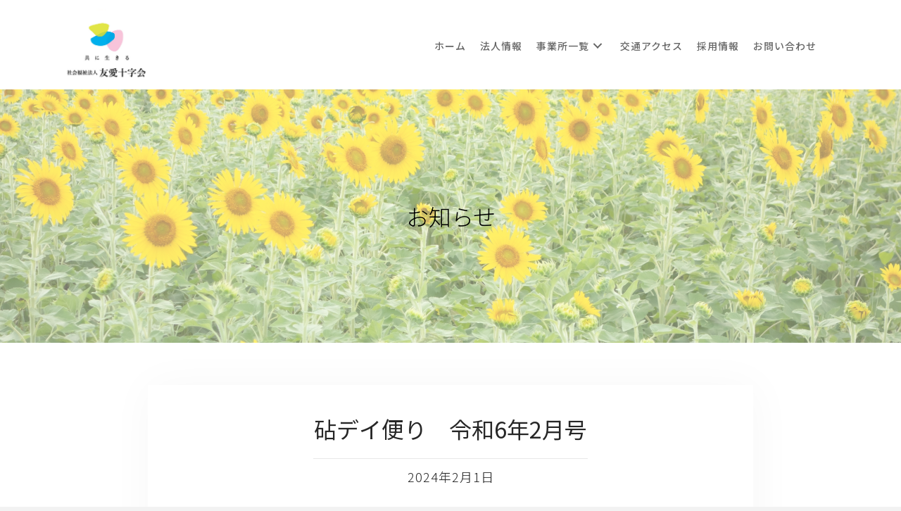

--- FILE ---
content_type: text/css
request_url: https://www.yuai.or.jp/gwp/wp-content/cache/autoptimize/css/autoptimize_single_2f7056c633fec26dcb5fef14d838e0ec.css?ver=2.7.0.4-1.4.6.1
body_size: 16116
content:
.fl-builder-content *,.fl-builder-content *:before,.fl-builder-content *:after{-webkit-box-sizing:border-box;-moz-box-sizing:border-box;box-sizing:border-box}.fl-row:before,.fl-row:after,.fl-row-content:before,.fl-row-content:after,.fl-col-group:before,.fl-col-group:after,.fl-col:before,.fl-col:after,.fl-module:before,.fl-module:after,.fl-module-content:before,.fl-module-content:after{display:table;content:" "}.fl-row:after,.fl-row-content:after,.fl-col-group:after,.fl-col:after,.fl-module:after,.fl-module-content:after{clear:both}.fl-clear{clear:both}.fl-clearfix:before,.fl-clearfix:after{display:table;content:" "}.fl-clearfix:after{clear:both}.sr-only{position:absolute;width:1px;height:1px;padding:0;overflow:hidden;clip:rect(0,0,0,0);white-space:nowrap;border:0}.fl-visible-large,.fl-visible-medium,.fl-visible-mobile,.fl-col-group-equal-height .fl-col.fl-visible-large,.fl-col-group-equal-height .fl-col.fl-visible-medium,.fl-col-group-equal-height .fl-col.fl-visible-mobile{display:none}.fl-visible-desktop{display:block}.fl-col-group-equal-height .fl-col.fl-visible-desktop{display:flex}.fl-row,.fl-row-content{margin-left:auto;margin-right:auto;min-width:0}.fl-row-content-wrap{position:relative}.fl-builder-mobile .fl-row-bg-photo .fl-row-content-wrap{background-attachment:scroll}.fl-row-bg-video,.fl-row-bg-video .fl-row-content,.fl-row-bg-embed,.fl-row-bg-embed .fl-row-content{position:relative}.fl-row-bg-video .fl-bg-video,.fl-row-bg-embed .fl-bg-embed-code{bottom:0;left:0;overflow:hidden;position:absolute;right:0;top:0}.fl-row-bg-video .fl-bg-video video,.fl-row-bg-embed .fl-bg-embed-code video{bottom:0;left:0;max-width:none;position:absolute;right:0;top:0}.fl-row-bg-video .fl-bg-video video{min-width:100%;min-height:100%;width:auto;height:auto}.fl-row-bg-video .fl-bg-video iframe,.fl-row-bg-embed .fl-bg-embed-code iframe{pointer-events:none;width:100vw;height:56.25vw;max-width:none;min-height:100vh;min-width:177.77vh;position:absolute;top:50%;left:50%;transform:translate(-50%,-50%);-ms-transform:translate(-50%,-50%);-webkit-transform:translate(-50%,-50%)}.fl-bg-video-fallback{background-position:50% 50%;background-repeat:no-repeat;background-size:cover;bottom:0;left:0;position:absolute;right:0;top:0}.fl-row-bg-slideshow,.fl-row-bg-slideshow .fl-row-content{position:relative}.fl-row .fl-bg-slideshow{bottom:0;left:0;overflow:hidden;position:absolute;right:0;top:0;z-index:0}.fl-builder-edit .fl-row .fl-bg-slideshow *{bottom:0;height:auto !important;left:0;position:absolute !important;right:0;top:0}.fl-row-bg-overlay .fl-row-content-wrap:after{border-radius:inherit;content:'';display:block;position:absolute;top:0;right:0;bottom:0;left:0;z-index:0}.fl-row-bg-overlay .fl-row-content{position:relative;z-index:1}.fl-row-default-height .fl-row-content-wrap,.fl-row-custom-height .fl-row-content-wrap{display:-webkit-box;display:-webkit-flex;display:-ms-flexbox;display:flex;min-height:100vh}.fl-row-overlap-top .fl-row-content-wrap{display:-webkit-inline-box;display:-webkit-inline-flex;display:-moz-inline-box;display:-ms-inline-flexbox;display:inline-flex;width:100%}.fl-row-default-height .fl-row-content-wrap,.fl-row-custom-height .fl-row-content-wrap{min-height:0}.fl-row-default-height .fl-row-content,.fl-row-full-height .fl-row-content,.fl-row-custom-height .fl-row-content{-webkit-box-flex:1 1 auto;-moz-box-flex:1 1 auto;-webkit-flex:1 1 auto;-ms-flex:1 1 auto;flex:1 1 auto}.fl-row-default-height .fl-row-full-width.fl-row-content,.fl-row-full-height .fl-row-full-width.fl-row-content,.fl-row-custom-height .fl-row-full-width.fl-row-content{max-width:100%;width:100%}.fl-builder-ie-11 .fl-row.fl-row-full-height:not(.fl-visible-medium):not(.fl-visible-medium-mobile):not(.fl-visible-mobile),.fl-builder-ie-11 .fl-row.fl-row-custom-height:not(.fl-visible-medium):not(.fl-visible-medium-mobile):not(.fl-visible-mobile){display:flex;flex-direction:column;height:100%}.fl-builder-ie-11 .fl-row-full-height .fl-row-content-wrap,.fl-builder-ie-11 .fl-row-custom-height .fl-row-content-wrap{height:auto}.fl-builder-ie-11 .fl-row-full-height .fl-row-content,.fl-builder-ie-11 .fl-row-custom-height .fl-row-content{flex:0 0 auto;flex-basis:100%;margin:0}.fl-builder-ie-11 .fl-row-full-height.fl-row-align-top .fl-row-content,.fl-builder-ie-11 .fl-row-full-height.fl-row-align-bottom .fl-row-content,.fl-builder-ie-11 .fl-row-custom-height.fl-row-align-top .fl-row-content,.fl-builder-ie-11 .fl-row-custom-height.fl-row-align-bottom .fl-row-content{margin:0 auto}.fl-builder-ie-11 .fl-row-full-height.fl-row-align-center .fl-col-group:not(.fl-col-group-equal-height),.fl-builder-ie-11 .fl-row-custom-height.fl-row-align-center .fl-col-group:not(.fl-col-group-equal-height){display:flex;align-items:center;justify-content:center;-webkit-align-items:center;-webkit-box-align:center;-webkit-box-pack:center;-webkit-justify-content:center;-ms-flex-align:center;-ms-flex-pack:center}.fl-row-default-height.fl-row-align-center .fl-row-content-wrap,.fl-row-full-height.fl-row-align-center .fl-row-content-wrap,.fl-row-custom-height.fl-row-align-center .fl-row-content-wrap{align-items:center;justify-content:center;-webkit-align-items:center;-webkit-box-align:center;-webkit-box-pack:center;-webkit-justify-content:center;-ms-flex-align:center;-ms-flex-pack:center}.fl-row-default-height.fl-row-align-bottom .fl-row-content-wrap,.fl-row-full-height.fl-row-align-bottom .fl-row-content-wrap,.fl-row-custom-height.fl-row-align-bottom .fl-row-content-wrap{align-items:flex-end;justify-content:flex-end;-webkit-align-items:flex-end;-webkit-justify-content:flex-end;-webkit-box-align:end;-webkit-box-pack:end;-ms-flex-align:end;-ms-flex-pack:end}.fl-builder-ie-11 .fl-row-full-height.fl-row-align-bottom .fl-row-content-wrap,.fl-builder-ie-11 .fl-row-custom-height.fl-row-align-bottom .fl-row-content-wrap{justify-content:flex-start;-webkit-justify-content:flex-start}.fl-col-group-equal-height{display:flex;flex-wrap:wrap;width:100%}.fl-col-group-equal-height.fl-col-group-has-child-loading{flex-wrap:nowrap}.fl-col-group-equal-height .fl-col,.fl-col-group-equal-height .fl-col-content{display:flex;flex:1 1 auto}.fl-col-group-equal-height .fl-col-content{flex-direction:column;flex-shrink:1;min-width:1px;max-width:100%;width:100%}.fl-col-group-equal-height:before,.fl-col-group-equal-height .fl-col:before,.fl-col-group-equal-height .fl-col-content:before,.fl-col-group-equal-height:after,.fl-col-group-equal-height .fl-col:after,.fl-col-group-equal-height .fl-col-content:after{content:none}.fl-col-group-nested.fl-col-group-equal-height.fl-col-group-align-top .fl-col-content,.fl-col-group-equal-height.fl-col-group-align-top .fl-col-content{justify-content:flex-start}.fl-col-group-nested.fl-col-group-equal-height.fl-col-group-align-center .fl-col-content,.fl-col-group-equal-height.fl-col-group-align-center .fl-col-content{align-items:center;justify-content:center}.fl-col-group-nested.fl-col-group-equal-height.fl-col-group-align-bottom .fl-col-content,.fl-col-group-equal-height.fl-col-group-align-bottom .fl-col-content{justify-content:flex-end}.fl-col-group-equal-height.fl-col-group-align-center .fl-module,.fl-col-group-equal-height.fl-col-group-align-center .fl-col-group{width:100%}.fl-builder-ie-11 .fl-col-group-equal-height,.fl-builder-ie-11 .fl-col-group-equal-height .fl-col,.fl-builder-ie-11 .fl-col-group-equal-height .fl-col-content,.fl-builder-ie-11 .fl-col-group-equal-height .fl-module,.fl-col-group-equal-height.fl-col-group-align-center .fl-col-group{min-height:1px}.fl-col{float:left;min-height:1px}.fl-col-bg-overlay .fl-col-content{position:relative}.fl-col-bg-overlay .fl-col-content:after{border-radius:inherit;content:'';display:block;position:absolute;top:0;right:0;bottom:0;left:0;z-index:0}.fl-col-bg-overlay .fl-module{position:relative;z-index:2}.fl-module img{max-width:100%}.fl-builder-module-template{margin:0 auto;max-width:1100px;padding:20px}.fl-builder-content a.fl-button,.fl-builder-content a.fl-button:visited{border-radius:4px;-moz-border-radius:4px;-webkit-border-radius:4px;display:inline-block;font-size:16px;font-weight:400;line-height:18px;padding:12px 24px;text-decoration:none;text-shadow:none}.fl-builder-content .fl-button:hover{text-decoration:none}.fl-builder-content .fl-button:active{position:relative;top:1px}.fl-builder-content .fl-button-width-full .fl-button{display:block;text-align:center}.fl-builder-content .fl-button-width-custom .fl-button{display:inline-block;text-align:center;max-width:100%}.fl-builder-content .fl-button-left{text-align:left}.fl-builder-content .fl-button-center{text-align:center}.fl-builder-content .fl-button-right{text-align:right}.fl-builder-content .fl-button i{font-size:1.3em;height:auto;margin-right:8px;vertical-align:middle;width:auto}.fl-builder-content .fl-button i.fl-button-icon-after{margin-left:8px;margin-right:0}.fl-builder-content .fl-button-has-icon .fl-button-text{vertical-align:middle}.fl-icon-wrap{display:inline-block}.fl-icon{display:table-cell;vertical-align:middle}.fl-icon a{text-decoration:none}.fl-icon i{float:right;height:auto;width:auto}.fl-icon i:before{border:none !important;height:auto;width:auto}.fl-icon-text{display:table-cell;text-align:left;padding-left:15px;vertical-align:middle}.fl-icon-text-empty{display:none}.fl-icon-text *:last-child{margin:0 !important;padding:0 !important}.fl-icon-text a{text-decoration:none}.fl-icon-text span{display:block}.fl-icon-text span.mce-edit-focus{min-width:1px}.fl-photo{line-height:0;position:relative}.fl-photo-align-left{text-align:left}.fl-photo-align-center{text-align:center}.fl-photo-align-right{text-align:right}.fl-photo-content{display:inline-block;line-height:0;position:relative;max-width:100%}.fl-photo-img-svg{width:100%}.fl-photo-content img{display:inline;height:auto;max-width:100%}.fl-photo-crop-circle img{-webkit-border-radius:100%;-moz-border-radius:100%;border-radius:100%}.fl-photo-caption{font-size:13px;line-height:18px;overflow:hidden;text-overflow:ellipsis}.fl-photo-caption-below{padding-bottom:20px;padding-top:10px}.fl-photo-caption-hover{background:rgba(0,0,0,.7);bottom:0;color:#fff;left:0;opacity:0;filter:alpha(opacity=0);padding:10px 15px;position:absolute;right:0;-webkit-transition:opacity .3s ease-in;-moz-transition:opacity .3s ease-in;transition:opacity .3s ease-in}.fl-photo-content:hover .fl-photo-caption-hover{opacity:100;filter:alpha(opacity=100)}.fl-builder-pagination,.fl-builder-pagination-load-more{padding:40px 0}.fl-builder-pagination ul.page-numbers{list-style:none;margin:0;padding:0;text-align:center}.fl-builder-pagination li{display:inline-block;list-style:none;margin:0;padding:0}.fl-builder-pagination li a.page-numbers,.fl-builder-pagination li span.page-numbers{border:1px solid #e6e6e6;display:inline-block;padding:5px 10px;margin:0 0 5px}.fl-builder-pagination li a.page-numbers:hover,.fl-builder-pagination li span.current{background:#f5f5f5;text-decoration:none}.fl-slideshow,.fl-slideshow *{-webkit-box-sizing:content-box;-moz-box-sizing:content-box;box-sizing:content-box}.fl-slideshow .fl-slideshow-image img{max-width:none !important}.fl-slideshow-social{line-height:0 !important}.fl-slideshow-social *{margin:0 !important}.fl-builder-content .bx-wrapper .bx-viewport{background:0 0;border:none;box-shadow:none;-moz-box-shadow:none;-webkit-box-shadow:none;left:0}.mfp-wrap button.mfp-arrow,.mfp-wrap button.mfp-arrow:active,.mfp-wrap button.mfp-arrow:hover,.mfp-wrap button.mfp-arrow:focus{background:0 0 !important;border:none !important;outline:none;position:absolute;top:50%;box-shadow:none !important;-moz-box-shadow:none !important;-webkit-box-shadow:none !important}.mfp-wrap .mfp-close,.mfp-wrap .mfp-close:active,.mfp-wrap .mfp-close:hover,.mfp-wrap .mfp-close:focus{background:0 0 !important;border:none !important;outline:none;position:absolute;top:0;box-shadow:none !important;-moz-box-shadow:none !important;-webkit-box-shadow:none !important}.admin-bar .mfp-wrap .mfp-close,.admin-bar .mfp-wrap .mfp-close:active,.admin-bar .mfp-wrap .mfp-close:hover,.admin-bar .mfp-wrap .mfp-close:focus{top:32px!important}img.mfp-img{padding:0}.mfp-counter{display:none}.mfp-wrap .mfp-preloader.fa{font-size:30px}.fl-form-field{margin-bottom:15px}.fl-form-field input.fl-form-error{border-color:#dd6420}.fl-form-error-message{clear:both;color:#dd6420;display:none;padding-top:8px;font-size:12px;font-weight:lighter}.fl-form-button-disabled{opacity:.5}.fl-animation{opacity:0}.fl-builder-preview .fl-animation,.fl-builder-edit .fl-animation,.fl-animated{opacity:1}.fl-animated{animation-fill-mode:both;-webkit-animation-fill-mode:both}.fl-button.fl-button-icon-animation i{width:0 !important;opacity:0;-ms-filter:"alpha(opacity=0)";transition:all .2s ease-out;-webkit-transition:all .2s ease-out}.fl-button.fl-button-icon-animation:hover i{opacity:1!important;-ms-filter:"alpha(opacity=100)"}.fl-button.fl-button-icon-animation i.fl-button-icon-after{margin-left:0 !important}.fl-button.fl-button-icon-animation:hover i.fl-button-icon-after{margin-left:10px !important}.fl-button.fl-button-icon-animation i.fl-button-icon-before{margin-right:0 !important}.fl-button.fl-button-icon-animation:hover i.fl-button-icon-before{margin-right:20px !important;margin-left:-10px}.single:not(.woocommerce).single-fl-builder-template .fl-content{width:100%}.fl-builder-layer{position:absolute;top:0;left:0;right:0;bottom:0;z-index:0;pointer-events:none;overflow:hidden}.fl-builder-shape-layer{z-index:0}.fl-builder-shape-layer.fl-builder-bottom-edge-layer{z-index:1}.fl-row-bg-overlay .fl-builder-shape-layer{z-index:1}.fl-row-bg-overlay .fl-builder-shape-layer.fl-builder-bottom-edge-layer{z-index:2}.fl-row-has-layers .fl-row-content{z-index:1}.fl-row-bg-overlay .fl-row-content{z-index:2}.fl-builder-layer>*{display:block;position:absolute;top:0;left:0;width:100%}.fl-builder-layer+.fl-row-content{position:relative}.fl-builder-layer .fl-shape{fill:#aaa;stroke:none;stroke-width:0;width:100%}@supports (-webkit-touch-callout:inherit){.fl-row.fl-row-bg-parallax .fl-row-content-wrap,.fl-row.fl-row-bg-fixed .fl-row-content-wrap{background-position:center !important;background-attachment:scroll !important}}@supports (-webkit-touch-callout:none){.fl-row.fl-row-bg-fixed .fl-row-content-wrap{background-position:center !important;background-attachment:scroll !important}}.fl-row-fixed-width{max-width:1100px}.fl-row-content-wrap{margin-top:0;margin-right:0;margin-bottom:0;margin-left:0}.fl-row-content-wrap{padding-top:20px;padding-right:20px;padding-bottom:20px;padding-left:20px}.fl-col-content{margin-top:0;margin-right:0;margin-bottom:0;margin-left:0}.fl-col-content{padding-top:0;padding-right:0;padding-bottom:0;padding-left:0}.fl-module-content{margin-top:20px;margin-right:20px;margin-bottom:20px;margin-left:20px}@media (max-width:1200px){.fl-visible-desktop,.fl-visible-medium,.fl-visible-mobile,.fl-col-group-equal-height .fl-col.fl-visible-desktop,.fl-col-group-equal-height .fl-col.fl-visible-medium,.fl-col-group-equal-height .fl-col.fl-visible-mobile{display:none}.fl-visible-large{display:block}.fl-col-group-equal-height .fl-col.fl-visible-large{display:flex}}@media (max-width:992px){.fl-visible-desktop,.fl-visible-large,.fl-visible-mobile,.fl-col-group-equal-height .fl-col.fl-visible-desktop,.fl-col-group-equal-height .fl-col.fl-visible-large,.fl-col-group-equal-height .fl-col.fl-visible-mobile{display:none}.fl-visible-medium{display:block}.fl-col-group-equal-height .fl-col.fl-visible-medium{display:flex}.fl-col-group.fl-col-group-medium-reversed{display:-webkit-flex;display:flex;-webkit-flex-wrap:wrap-reverse;flex-wrap:wrap-reverse;flex-direction:row-reverse}}@media (max-width:767px){.fl-visible-desktop,.fl-visible-large,.fl-visible-medium,.fl-col-group-equal-height .fl-col.fl-visible-desktop,.fl-col-group-equal-height .fl-col.fl-visible-large,.fl-col-group-equal-height .fl-col.fl-visible-medium{display:none}.fl-visible-mobile{display:block}.fl-col-group-equal-height .fl-col.fl-visible-mobile{display:flex}.fl-row-content-wrap{background-attachment:scroll !important}.fl-row-bg-parallax .fl-row-content-wrap{background-attachment:scroll !important;background-position:center center !important}.fl-col-group.fl-col-group-equal-height>.fl-col-group-custom-width{display:-webkit-box;display:-webkit-flex;display:flex}.fl-col-group.fl-col-group-responsive-reversed{display:-webkit-flex;display:flex;-webkit-flex-wrap:wrap-reverse;flex-wrap:wrap-reverse;flex-direction:row-reverse}.fl-col-group.fl-col-group-medium-reversed:not(.fl-col-group-responsive-reversed){display:unset;display:unset;-webkit-flex-wrap:unset;flex-wrap:unset;flex-direction:unset}.fl-col-group .fl-col:not(.fl-col-small-custom-width){flex-basis:100%}.fl-col{clear:both;float:none;margin-left:auto;margin-right:auto;width:auto !important}.fl-col-small:not(.fl-col-small-full-width){max-width:400px}.fl-block-col-resize{display:none}.fl-row[data-node] .fl-row-content-wrap{margin:0;padding-left:0;padding-right:0}.fl-row[data-node] .fl-bg-video,.fl-row[data-node] .fl-bg-slideshow{left:0;right:0}.fl-col[data-node] .fl-col-content{margin:0;padding-left:0;padding-right:0}}.fl-node-6106068adcf0e>.fl-row-content-wrap{background-color:#fff}.fl-node-6106068adcf0e>.fl-row-content-wrap{margin-bottom:0}.fl-node-6106068adcf0e>.fl-row-content-wrap{padding-top:0;padding-right:0;padding-bottom:0;padding-left:0}.fl-node-6135c6ec07ccd>.fl-row-content-wrap{background-color:#fff}.fl-node-6135c6ec07ccd>.fl-row-content-wrap{margin-bottom:0}.fl-node-6135c6ec07ccd>.fl-row-content-wrap{padding-top:0;padding-right:0;padding-bottom:0;padding-left:0}.fl-node-61c408803f1b1>.fl-row-content-wrap{background-color:#fff}.fl-node-61c408803f1b1>.fl-row-content-wrap{margin-bottom:0}@media (max-width:767px){.fl-node-61c408803f1b1.fl-row>.fl-row-content-wrap{margin-top:0;margin-bottom:0}}.fl-node-61c408803f1b1>.fl-row-content-wrap{padding-top:0;padding-right:0;padding-bottom:0;padding-left:0}@media (max-width:767px){.fl-node-61c408803f1b1.fl-row>.fl-row-content-wrap{padding-top:0;padding-bottom:0}}.fl-node-63fd9d251e904>.fl-row-content-wrap{background-color:#fff}.fl-node-63fd9d251e904>.fl-row-content-wrap{margin-bottom:0}@media (max-width:767px){.fl-node-63fd9d251e904.fl-row>.fl-row-content-wrap{margin-top:0;margin-bottom:0}}.fl-node-63fd9d251e904>.fl-row-content-wrap{padding-top:0;padding-right:0;padding-bottom:0;padding-left:0}@media (max-width:767px){.fl-node-63fd9d251e904.fl-row>.fl-row-content-wrap{padding-top:0;padding-bottom:0}}.fl-node-6131ae46515c3{width:25%}@media(max-width:992px){.fl-builder-content .fl-node-6131ae46515c3{width:30% !important;max-width:none;-webkit-box-flex:0 1 auto;-moz-box-flex:0 1 auto;-webkit-flex:0 1 auto;-ms-flex:0 1 auto;flex:0 1 auto}}@media(max-width:767px){.fl-builder-content .fl-node-6131ae46515c3{width:30% !important;max-width:none;clear:none;float:left}}.fl-node-6131ae46515c5{width:75%}@media(max-width:992px){.fl-builder-content .fl-node-6131ae46515c5{width:70% !important;max-width:none;-webkit-box-flex:0 1 auto;-moz-box-flex:0 1 auto;-webkit-flex:0 1 auto;-ms-flex:0 1 auto;flex:0 1 auto}}.fl-node-6131ae5147b63{width:100%}@media(max-width:992px){.fl-builder-content .fl-node-6131ae5147b63{width:40% !important;max-width:none;-webkit-box-flex:0 1 auto;-moz-box-flex:0 1 auto;-webkit-flex:0 1 auto;-ms-flex:0 1 auto;flex:0 1 auto}}.fl-node-6135c6ec07e31{width:20%}@media(max-width:767px){.fl-builder-content .fl-node-6135c6ec07e31{width:40% !important;max-width:none;clear:none;float:left}}@media (max-width:767px){.fl-node-6135c6ec07e31.fl-col>.fl-col-content{margin-top:0;margin-right:0;margin-bottom:0;margin-left:0}}.fl-node-6135c6ec07e33{width:80%}@media(max-width:767px){.fl-builder-content .fl-node-6135c6ec07e33{width:60% !important;max-width:none;clear:none;float:left}}.fl-node-61c408803f2a2{width:33.333%}@media(max-width:992px){.fl-builder-content .fl-node-61c408803f2a2{width:50% !important;max-width:none;-webkit-box-flex:0 1 auto;-moz-box-flex:0 1 auto;-webkit-flex:0 1 auto;-ms-flex:0 1 auto;flex:0 1 auto}}@media(max-width:767px){.fl-builder-content .fl-node-61c408803f2a2{width:60% !important;max-width:none;clear:none;float:left}}@media (max-width:767px){.fl-node-61c408803f2a2.fl-col>.fl-col-content{margin-top:0;margin-right:0;margin-bottom:0;margin-left:0}}@media (max-width:767px){.fl-node-61c408803f2a2.fl-col>.fl-col-content{padding-top:0;padding-right:0;padding-bottom:0;padding-left:0}}.fl-node-61c408a39810d{width:33.334%}@media(max-width:992px){.fl-builder-content .fl-node-61c408a39810d{width:40% !important;max-width:none;-webkit-box-flex:0 1 auto;-moz-box-flex:0 1 auto;-webkit-flex:0 1 auto;-ms-flex:0 1 auto;flex:0 1 auto}}@media(max-width:767px){.fl-builder-content .fl-node-61c408a39810d{width:20% !important;max-width:none;clear:none;float:left}}.fl-node-61c408803f2a4{width:33.333%}@media(max-width:992px){.fl-builder-content .fl-node-61c408803f2a4{width:10% !important;max-width:none;-webkit-box-flex:0 1 auto;-moz-box-flex:0 1 auto;-webkit-flex:0 1 auto;-ms-flex:0 1 auto;flex:0 1 auto}}@media(max-width:767px){.fl-builder-content .fl-node-61c408803f2a4{width:20% !important;max-width:none;clear:none;float:left}}.fl-node-63fd9d251ea14{width:33.333%}@media(max-width:992px){.fl-builder-content .fl-node-63fd9d251ea14{width:50% !important;max-width:none;-webkit-box-flex:0 1 auto;-moz-box-flex:0 1 auto;-webkit-flex:0 1 auto;-ms-flex:0 1 auto;flex:0 1 auto}}@media(max-width:767px){.fl-builder-content .fl-node-63fd9d251ea14{width:60% !important;max-width:none;clear:none;float:left}}@media (max-width:767px){.fl-node-63fd9d251ea14.fl-col>.fl-col-content{margin-top:0;margin-right:0;margin-bottom:0;margin-left:0}}@media (max-width:767px){.fl-node-63fd9d251ea14.fl-col>.fl-col-content{padding-top:0;padding-right:0;padding-bottom:0;padding-left:0}}.fl-node-63fd9d251ea16{width:33.334%}@media(max-width:992px){.fl-builder-content .fl-node-63fd9d251ea16{width:40% !important;max-width:none;-webkit-box-flex:0 1 auto;-moz-box-flex:0 1 auto;-webkit-flex:0 1 auto;-ms-flex:0 1 auto;flex:0 1 auto}}@media(max-width:767px){.fl-builder-content .fl-node-63fd9d251ea16{width:20% !important;max-width:none;clear:none;float:left}}.fl-node-63fd9d251ea18{width:33.333%}@media(max-width:992px){.fl-builder-content .fl-node-63fd9d251ea18{width:10% !important;max-width:none;-webkit-box-flex:0 1 auto;-moz-box-flex:0 1 auto;-webkit-flex:0 1 auto;-ms-flex:0 1 auto;flex:0 1 auto}}@media(max-width:767px){.fl-builder-content .fl-node-63fd9d251ea18{width:20% !important;max-width:none;clear:none;float:left}}img.mfp-img{padding-bottom:40px !important}@media (max-width:767px){.fl-photo-content{width:100%}}.fl-node-6135c9f739221 .fl-photo{text-align:left}.fl-node-6135c9f739221 .fl-photo-img,.fl-node-6135c9f739221 .fl-photo-content{width:120px}.fl-node-6135c9f739221>.fl-module-content{margin-top:0;margin-right:0;margin-bottom:10px;margin-left:0}.bb-box-input.input-small{width:46px !important}.fl-module .pp-dual-button-content.pp-dual-button-inner{display:inline-block}.pp-dual-button-content .pp-dual-button{text-align:center}.fl-module .pp-dual-button-content .pp-dual-button a.pp-button{overflow:hidden}.fl-module .pp-dual-button-content .pp-dual-button-1 .pp-button{display:inline-block;vertical-align:middle;-webkit-transform:translateZ(0);transform:translateZ(0);-webkit-backface-visibility:hidden;backface-visibility:hidden;-moz-osx-font-smoothing:grayscale;position:relative}.fl-module .pp-dual-button-content .pp-dual-button-1 .pp-button:before{position:absolute;z-index:-1;top:0;left:0;right:0;bottom:0;-webkit-transition-property:transform;-moz-transition-property:transform;-o-transition-property:transform;-ms-transition-property:transform;transition-property:transform;-webkit-transition-timing-function:ease-out;-moz-transition-timing-function:ease-out;-o-transition-timing-function:ease-out;-ms-transition-timing-function:ease-out;transition-timing-function:ease-out}.fl-module .pp-dual-button-content .pp-dual-button-2 .pp-button{display:inline-block;vertical-align:middle;-webkit-transform:translateZ(0);transform:translateZ(0);-webkit-backface-visibility:hidden;backface-visibility:hidden;-moz-osx-font-smoothing:grayscale;position:relative}.fl-module .pp-dual-button-content .pp-dual-button-2 .pp-button:before{position:absolute;z-index:-1;top:0;left:0;right:0;bottom:0;-webkit-transition-property:transform;-moz-transition-property:transform;-o-transition-property:transform;-ms-transition-property:transform;transition-property:transform;-webkit-transition-timing-function:ease-out;-moz-transition-timing-function:ease-out;-o-transition-timing-function:ease-out;-ms-transition-timing-function:ease-out;transition-timing-function:ease-out}.fl-module .pp-dual-button-content .pp-divider{display:table;position:absolute;top:50%;right:0;-webkit-transform:translate(50%,-50%);-moz-transform:translate(50%,-50%);-o-transform:translate(50%,-50%);-ms-transform:translate(50%,-50%);transform:translate(50%,-50%);line-height:0;text-align:center;-webkit-box-sizing:content-box;-moz-box-sizing:content-box;box-sizing:content-box;text-align:center;transition:border-color ease .5s,background ease .5s,color ease .5s;z-index:12}.fl-module.pp-dual-button-content .pp-divider-inner{display:table-cell;line-height:1;text-align:center;vertical-align:middle}.fl-module .pp-dual-button-content .pp-custom-icon{display:inline-block;max-width:100%;width:1em}.fl-module .pp-dual-button-content .pp-font-icon.dashicons,.fl-module .pp-dual-button-content .pp-font-icon.dashicons-before:before{font-size:inherit;height:auto;line-height:inherit;width:auto}.pp-dual-button-content .pp-dual-button{float:left;position:relative}.pp-button>span{height:auto;vertical-align:middle}.pp-dual-button-content .pp-button-effect-fade .pp-button{transition:background-color,color}.pp-dual-button-content .pp-button-effect-sweep_right .pp-button:before{content:"";-webkit-transform:scaleX(0);-moz-transform:scaleX(0);-o-transform:scaleX(0);-ms-transform:scaleX(0);transform:scaleX(0);-webkit-transform-origin:0 50%;-moz-transform-origin:0 50%;-o-transform-origin:0 50%;-ms-transform-origin:0 50%;transform-origin:0 50%}.pp-dual-button-content .pp-button-effect-sweep_right .pp-button:hover:before{-webkit-transform:scaleX(1);-moz-transform:scaleX(1);-o-transform:scaleX(1);-ms-transform:scaleX(1);transform:scaleX(1)}.pp-dual-button-content .pp-button-effect-sweep_left .pp-button:before{content:"";-webkit-transform:scaleX(0);-moz-transform:scaleX(0);-o-transform:scaleX(0);-ms-transform:scaleX(0);transform:scaleX(0);-webkit-transform-origin:100% 50%;-moz-transform-origin:100% 50%;-o-transform-origin:100% 50%;-ms-transform-origin:100% 50%;transform-origin:100% 50%}.pp-dual-button-content .pp-button-effect-sweep_left .pp-button:hover:before{-webkit-transform:scaleX(1);-moz-transform:scaleX(1);-o-transform:scaleX(1);-ms-transform:scaleX(1);transform:scaleX(1)}.pp-dual-button-content .pp-button-effect-sweep_bottom .pp-button:before{content:"";-webkit-transform:scaleY(0);-moz-transform:scaleY(0);-o-transform:scaleY(0);-ms-transform:scaleY(0);transform:scaleY(0);-webkit-transform-origin:50% 0;-moz-transform-origin:50% 0;-o-transform-origin:50% 0;-ms-transform-origin:50% 0;transform-origin:50% 0}.pp-dual-button-content .pp-button-effect-sweep_bottom .pp-button:hover:before{-webkit-transform:scaleY(1);-moz-transform:scaleY(1);-o-transform:scaleY(1);-ms-transform:scaleY(1);transform:scaleY(1)}.pp-dual-button-content .pp-button-effect-sweep_top .pp-button:before{content:"";-webkit-transform:scaleY(0);-moz-transform:scaleY(0);-o-transform:scaleY(0);-ms-transform:scaleY(0);transform:scaleY(0);-webkit-transform-origin:50% 100%;-moz-transform-origin:50% 100%;-o-transform-origin:50% 100%;-ms-transform-origin:50% 100%;transform-origin:50% 100%}.pp-dual-button-content .pp-button-effect-sweep_top .pp-button:hover:before{-webkit-transform:scaleY(1);-moz-transform:scaleY(1);-o-transform:scaleY(1);-ms-transform:scaleY(1);transform:scaleY(1)}.pp-dual-button-content .pp-button-effect-bounce_right .pp-button:before{content:"";-webkit-transform:scaleX(0);-moz-transform:scaleX(0);-o-transform:scaleX(0);-ms-transform:scaleX(0);transform:scaleX(0);-webkit-transform-origin:0 50%;-moz-transform-origin:0 50%;-o-transform-origin:0 50%;-ms-transform-origin:0 50%;transform-origin:0 50%}.pp-dual-button-content .pp-button-effect-bounce_right .pp-button:hover:before{-webkit-transform:scaleX(1);-moz-transform:scaleX(1);-o-transform:scaleX(1);-ms-transform:scaleX(1);transform:scaleX(1);transition-timing-function:cubic-bezier(.52,1.64,.37,.66)}.pp-dual-button-content .pp-button-effect-bounce_left .pp-button:before{content:"";-webkit-transform:scaleX(0);-moz-transform:scaleX(0);-o-transform:scaleX(0);-ms-transform:scaleX(0);transform:scaleX(0);-webkit-transform-origin:100% 50%;-moz-transform-origin:100% 50%;-o-transform-origin:100% 50%;-ms-transform-origin:100% 50%;transform-origin:100% 50%}.pp-dual-button-content .pp-button-effect-bounce_left .pp-button:hover:before{-webkit-transform:scaleX(1);-moz-transform:scaleX(1);-o-transform:scaleX(1);-ms-transform:scaleX(1);transform:scaleX(1);transition-timing-function:cubic-bezier(.52,1.64,.37,.66)}.pp-dual-button-content .pp-button-effect-bounce_bottom .pp-button:before{content:"";-webkit-transform:scaleY(0);-moz-transform:scaleY(0);-o-transform:scaleY(0);-ms-transform:scaleY(0);transform:scaleY(0);-webkit-transform-origin:50% 0;-moz-transform-origin:50% 0;-o-transform-origin:50% 0;-ms-transform-origin:50% 0;transform-origin:50% 0}.pp-dual-button-content .pp-button-effect-bounce_bottom .pp-button:hover:before{-webkit-transform:scaleY(1);-moz-transform:scaleY(1);-o-transform:scaleY(1);-ms-transform:scaleY(1);transform:scaleY(1);transition-timing-function:cubic-bezier(.52,1.64,.37,.66)}.pp-dual-button-content .pp-button-effect-bounce_top .pp-button:before{content:"";-webkit-transform:scaleY(0);-moz-transform:scaleY(0);-o-transform:scaleY(0);-ms-transform:scaleY(0);transform:scaleY(0);-webkit-transform-origin:50% 100%;-moz-transform-origin:50% 100%;-o-transform-origin:50% 100%;-ms-transform-origin:50% 100%;transform-origin:50% 100%}.pp-dual-button-content .pp-button-effect-bounce_top .pp-button:hover:before{-webkit-transform:scaleY(1);-moz-transform:scaleY(1);-o-transform:scaleY(1);-ms-transform:scaleY(1);transform:scaleY(1);transition-timing-function:cubic-bezier(.52,1.64,.37,.66)}.pp-dual-button-content .pp-button-effect-radial_out .pp-button{overflow:hidden}.pp-dual-button-content .pp-button-effect-radial_out .pp-button:before{content:"";border-radius:100%;-webkit-transform:scale(0);-moz-transform:scale(0);-o-transform:scale(0);-ms-transform:scale(0);transform:scale(0)}.pp-dual-button-content .pp-button-effect-radial_out .pp-button:hover:before{-webkit-transform:scale(2);-moz-transform:scale(2);-o-transform:scale(2);-ms-transform:scale(2);transform:scale(2)}.pp-dual-button-content .pp-button-effect-radial_in .pp-button{overflow:hidden}.pp-dual-button-content .pp-button-effect-radial_in .pp-button:before{content:"";border-radius:100%;-webkit-transform:scale(2);-moz-transform:scale(2);-o-transform:scale(2);-ms-transform:scale(2);transform:scale(2)}.pp-dual-button-content .pp-button-effect-radial_in .pp-button:hover:before{-webkit-transform:scale(0);-moz-transform:scale(0);-o-transform:scale(0);-ms-transform:scale(0);transform:scale(0)}.pp-dual-button-content .pp-button-effect-rectangle_out .pp-button{overflow:hidden}.pp-dual-button-content .pp-button-effect-rectangle_out .pp-button:before{content:"";-webkit-transform:scale(0);-moz-transform:scale(0);-o-transform:scale(0);-ms-transform:scale(0);transform:scale(0)}.pp-dual-button-content .pp-button-effect-rectangle_out .pp-button:hover:before{-webkit-transform:scale(1);-moz-transform:scale(1);-o-transform:scale(1);-ms-transform:scale(1);transform:scale(1)}.pp-dual-button-content .pp-button-effect-rectangle_in .pp-button{overflow:hidden}.pp-dual-button-content .pp-button-effect-rectangle_in .pp-button:before{content:"";-webkit-transform:scale(1);-moz-transform:scale(1);-o-transform:scale(1);-ms-transform:scale(1);transform:scale(1)}.pp-dual-button-content .pp-button-effect-rectangle_in .pp-button:hover:before{-webkit-transform:scale(0);-moz-transform:scale(0);-o-transform:scale(0);-ms-transform:scale(0);transform:scale(0)}.pp-dual-button-content .pp-button-effect-shutter_in_horizontal .pp-button{overflow:hidden}.pp-dual-button-content .pp-button-effect-shutter_in_horizontal .pp-button:before{content:"";-webkit-transform:scaleX(1);-moz-transform:scaleX(1);-o-transform:scaleX(1);-ms-transform:scaleX(1);transform:scaleX(1);-webkit-transform-origin:50%;-moz-transform-origin:50%;-o-transform-origin:50%;-ms-transform-origin:50%;transform-origin:50%}.pp-dual-button-content .pp-button-effect-shutter_in_horizontal .pp-button:hover:before{-webkit-transform:scaleX(0);-moz-transform:scaleX(0);-o-transform:scaleX(0);-ms-transform:scaleX(0);transform:scaleX(0)}.pp-dual-button-content .pp-button-effect-shutter_out_horizontal .pp-button{overflow:hidden}.pp-dual-button-content .pp-button-effect-shutter_out_horizontal .pp-button:before{content:"";-webkit-transform:scaleX(0);-moz-transform:scaleX(0);-o-transform:scaleX(0);-ms-transform:scaleX(0);transform:scaleX(0);-webkit-transform-origin:50%;-moz-transform-origin:50%;-o-transform-origin:50%;-ms-transform-origin:50%;transform-origin:50%}.pp-dual-button-content .pp-button-effect-shutter_out_horizontal .pp-button:hover:before{-webkit-transform:scaleX(1);-moz-transform:scaleX(1);-o-transform:scaleX(1);-ms-transform:scaleX(1);transform:scaleX(1)}.pp-dual-button-content .pp-button-effect-shutter_in_vertical .pp-button{overflow:hidden}.pp-dual-button-content .pp-button-effect-shutter_in_vertical .pp-button:before{content:"";-webkit-transform:scaleY(1);-moz-transform:scaleY(1);-o-transform:scaleY(1);-ms-transform:scaleY(1);transform:scaleY(1);-webkit-transform-origin:50%;-moz-transform-origin:50%;-o-transform-origin:50%;-ms-transform-origin:50%;transform-origin:50%}.pp-dual-button-content .pp-button-effect-shutter_in_vertical .pp-button:hover:before{-webkit-transform:scaleY(0);-moz-transform:scaleY(0);-o-transform:scaleY(0);-ms-transform:scaleY(0);transform:scaleY(0)}.pp-dual-button-content .pp-button-effect-shutter_out_vertical .pp-button{overflow:hidden}.pp-dual-button-content .pp-button-effect-shutter_out_vertical .pp-button:before{content:"";-webkit-transform:scaleY(0);-moz-transform:scaleY(0);-o-transform:scaleY(0);-ms-transform:scaleY(0);transform:scaleY(0);-webkit-transform-origin:50%;-moz-transform-origin:50%;-o-transform-origin:50%;-ms-transform-origin:50%;transform-origin:50%}.pp-dual-button-content .pp-button-effect-shutter_out_vertical .pp-button:hover:before{-webkit-transform:scaleY(1);-moz-transform:scaleY(1);-o-transform:scaleY(1);-ms-transform:scaleY(1);transform:scaleY(1)}.pp-dual-button-content .pp-button-effect-shutter_out_diagonal .pp-button{overflow:hidden}.pp-dual-button-content .pp-button-effect-shutter_out_diagonal .pp-button:after{content:"";position:absolute;left:50%;top:50%;-webkit-transform:translateX(-50%) translateY(-50%) rotate(45deg) translateZ(0);-moz-transform:translateX(-50%) translateY(-50%) rotate(45deg) translateZ(0);-o-transform:translateX(-50%) translateY(-50%) rotate(45deg) translateZ(0);-ms-transform:translateX(-50%) translateY(-50%) rotate(45deg) translateZ(0);transform:translateX(-50%) translateY(-50%) rotate(45deg) translateZ(0);height:0;width:0;z-index:-1}.pp-dual-button-content .pp-button-effect-shutter_out_diagonal .pp-button:hover:after{height:4000%;width:100%}.pp-dual-button-content .pp-button-effect-shutter_in_diagonal .pp-button{overflow:hidden}.pp-dual-button-content .pp-button-effect-shutter_in_diagonal .pp-button:after{content:"";position:absolute;left:50%;top:50%;-webkit-transform:translateX(-50%) translateY(-50%) rotate(45deg) translateZ(0);-moz-transform:translateX(-50%) translateY(-50%) rotate(45deg) translateZ(0);-o-transform:translateX(-50%) translateY(-50%) rotate(45deg) translateZ(0);-ms-transform:translateX(-50%) translateY(-50%) rotate(45deg) translateZ(0);transform:translateX(-50%) translateY(-50%) rotate(45deg) translateZ(0);height:4000%;width:100%;z-index:-1}.pp-dual-button-content .pp-button-effect-shutter_in_diagonal .pp-button:hover:after{height:4000%;width:0}.fl-node-6106068add002 .pp-spacer{float:left;height:1px;width:20px}.fl-node-6106068add002 .pp-dual-button-content a.pp-button{border-width:1px;border-style:solid;width:150px;text-decoration:none;box-shadow:none;display:block}.fl-node-6106068add002 .pp-dual-button-content .pp-dual-button-1 a.pp-button{background-color:#fff;color:#565656;border-color:#565656;position:relative;vertical-align:middle}.fl-node-6106068add002 .pp-dual-button-content .pp-dual-button-1 a.pp-button:hover{background-color:#f2f2f2;color:#606060;border-color:#f2f2f2}.fl-node-6106068add002 .pp-dual-button-content .pp-dual-button-1 a.pp-button:hover span{color:#606060}.fl-node-6106068add002 .pp-dual-button-content .pp-dual-button-2 a.pp-button{background-color:#fff;color:#565656;border-color:#565656}.fl-node-6106068add002 .pp-dual-button-content .pp-dual-button-2 a.pp-button:hover{background-color:#f2f2f2;color:#606060;border-color:#f2f2f2}.fl-node-6106068add002 .pp-dual-button-content .pp-dual-button-2 a.pp-button:hover span{color:#606060}.fl-node-6106068add002 .pp-dual-button-content a.pp-button .pp-font-icon{margin-left:5px}.fl-node-6106068add002 .pp-dual-button-content .pp-dual-button-1 .pp-font-icon{font-size:20px;color:#565656}.fl-node-6106068add002 .pp-dual-button-content .pp-dual-button-1 a.pp-button:hover .pp-font-icon{color:#606060}.fl-node-6106068add002 .pp-dual-button-content .pp-dual-button-1 .custom_icon{width:20px}.fl-node-6106068add002 .pp-dual-button-content .pp-dual-button-2 .pp-font-icon{font-size:20px;color:#565656}.fl-node-6106068add002 .pp-dual-button-content .pp-dual-button-2 a.pp-button:hover .pp-font-icon{color:#606060}.fl-node-6106068add002 .pp-dual-button-content .pp-dual-button-2 .custom_icon{width:20px}.fl-node-6106068add002 .pp-dual-button-content .pp-dual-button-inner{display:inline-block;float:right}.fl-node-6106068add002 .pp-dual-button-1 .pp-custom-icon{width:20px}.fl-node-6106068add002 .pp-dual-button-2 .pp-custom-icon{width:20px}.fl-node-6106068add002 .pp-dual-button-content .pp-dual-button-1 .pp-button,.fl-node-6106068add002 .pp-dual-button-content .pp-dual-button-1 .pp-button:before{transition-duration:.2s}.fl-node-6106068add002 .pp-dual-button-content .pp-dual-button-2 .pp-button,.fl-node-6106068add002 .pp-dual-button-content .pp-dual-button-2 .pp-button:before{transition-duration:.2s}.fl-node-6106068add002 .pp-dual-button-content .pp-dual-button-1.pp-button-effect-sweep_right .pp-button:before,.fl-node-6106068add002 .pp-dual-button-content .pp-dual-button-1.pp-button-effect-sweep_left .pp-button:before,.fl-node-6106068add002 .pp-dual-button-content .pp-dual-button-1.pp-button-effect-sweep_bottom .pp-button:before,.fl-node-6106068add002 .pp-dual-button-content .pp-dual-button-1.pp-button-effect-sweep_top .pp-button:before,.fl-node-6106068add002 .pp-dual-button-content .pp-dual-button-1.pp-button-effect-bounce_right .pp-button:before,.fl-node-6106068add002 .pp-dual-button-content .pp-dual-button-1.pp-button-effect-bounce_left .pp-button:before,.fl-node-6106068add002 .pp-dual-button-content .pp-dual-button-1.pp-button-effect-bounce_bottom .pp-button:before,.fl-node-6106068add002 .pp-dual-button-content .pp-dual-button-1.pp-button-effect-bounce_top .pp-button:before,.fl-node-6106068add002 .pp-dual-button-content .pp-dual-button-1.pp-button-effect-radial_out .pp-button:before,.fl-node-6106068add002 .pp-dual-button-content .pp-dual-button-1.pp-button-effect-radial_in .pp-button:before,.fl-node-6106068add002 .pp-dual-button-content .pp-dual-button-1.pp-button-effect-rectangle_out .pp-button:before,.fl-node-6106068add002 .pp-dual-button-content .pp-dual-button-1.pp-button-effect-rectangle_in .pp-button:before,.fl-node-6106068add002 .pp-dual-button-content .pp-dual-button-1.pp-button-effect-shutter_in_horizontal .pp-button:before,.fl-node-6106068add002 .pp-dual-button-content .pp-dual-button-1.pp-button-effect-shutter_out_horizontal .pp-button:before,.fl-node-6106068add002 .pp-dual-button-content .pp-dual-button-1.pp-button-effect-shutter_in_vertical .pp-button:before,.fl-node-6106068add002 .pp-dual-button-content .pp-dual-button-1.pp-button-effect-shutter_out_vertical .pp-button:before{background:#f2f2f2;color:#606060;border-color:#f2f2f2}.fl-node-6106068add002 .pp-dual-button-content .pp-dual-button-2.pp-button-effect-sweep_right .pp-button:before,.fl-node-6106068add002 .pp-dual-button-content .pp-dual-button-2.pp-button-effect-sweep_left .pp-button:before,.fl-node-6106068add002 .pp-dual-button-content .pp-dual-button-2.pp-button-effect-sweep_bottom .pp-button:before,.fl-node-6106068add002 .pp-dual-button-content .pp-dual-button-2.pp-button-effect-sweep_top .pp-button:before,.fl-node-6106068add002 .pp-dual-button-content .pp-dual-button-2.pp-button-effect-bounce_right .pp-button:before,.fl-node-6106068add002 .pp-dual-button-content .pp-dual-button-2.pp-button-effect-bounce_left .pp-button:before,.fl-node-6106068add002 .pp-dual-button-content .pp-dual-button-2.pp-button-effect-bounce_bottom .pp-button:before,.fl-node-6106068add002 .pp-dual-button-content .pp-dual-button-2.pp-button-effect-bounce_top .pp-button:before,.fl-node-6106068add002 .pp-dual-button-content .pp-dual-button-2.pp-button-effect-radial_out .pp-button:before,.fl-node-6106068add002 .pp-dual-button-content .pp-dual-button-2.pp-button-effect-radial_in .pp-button:before,.fl-node-6106068add002 .pp-dual-button-content .pp-dual-button-2.pp-button-effect-rectangle_out .pp-button:before,.fl-node-6106068add002 .pp-dual-button-content .pp-dual-button-2.pp-button-effect-rectangle_in .pp-button:before,.fl-node-6106068add002 .pp-dual-button-content .pp-dual-button-2.pp-button-effect-shutter_in_horizontal .pp-button:before,.fl-node-6106068add002 .pp-dual-button-content .pp-dual-button-2.pp-button-effect-shutter_out_horizontal .pp-button:before,.fl-node-6106068add002 .pp-dual-button-content .pp-dual-button-2.pp-button-effect-shutter_in_vertical .pp-button:before,.fl-node-6106068add002 .pp-dual-button-content .pp-dual-button-2.pp-button-effect-shutter_out_vertical .pp-button:before{background:#f2f2f2;color:#606060;border-color:#f2f2f2}.fl-node-6106068add002 .pp-dual-button-content .pp-dual-button-1.pp-button-effect-radial_in .pp-button,.fl-node-6106068add002 .pp-dual-button-content .pp-dual-button-1.pp-button-effect-rectangle_in .pp-button,.fl-node-6106068add002 .pp-dual-button-content .pp-dual-button-1.pp-button-effect-shutter_in_horizontal .pp-button,.fl-node-6106068add002 .pp-dual-button-content .pp-dual-button-1.pp-button-effect-shutter_in_vertical .pp-button,.fl-node-6106068add002 .pp-dual-button-content .pp-dual-button-1.pp-button-effect-shutter_in_diagonal .pp-button{background:#f2f2f2}.fl-node-6106068add002 .pp-dual-button-content .pp-dual-button-1.pp-button-effect-radial_in .pp-button:before,.fl-node-6106068add002 .pp-dual-button-content .pp-dual-button-1.pp-button-effect-rectangle_in .pp-button:before,.fl-node-6106068add002 .pp-dual-button-content .pp-dual-button-1.pp-button-effect-shutter_in_horizontal .pp-button:before,.fl-node-6106068add002 .pp-dual-button-content .pp-dual-button-1.pp-button-effect-shutter_in_vertical .pp-button:before{background:#fff}.fl-node-6106068add002 .pp-dual-button-content .pp-dual-button-2.pp-button-effect-radial_in .pp-button,.fl-node-6106068add002 .pp-dual-button-content .pp-dual-button-2.pp-button-effect-rectangle_in .pp-button,.fl-node-6106068add002 .pp-dual-button-content .pp-dual-button-2.pp-button-effect-shutter_in_horizontal .pp-button,.fl-node-6106068add002 .pp-dual-button-content .pp-dual-button-2.pp-button-effect-shutter_in_vertical .pp-button,.fl-node-6106068add002 .pp-dual-button-content .pp-dual-button-2.pp-button-effect-shutter_in_diagonal .pp-button{background:#f2f2f2}.fl-node-6106068add002 .pp-dual-button-content .pp-dual-button-2.pp-button-effect-radial_in .pp-button:before,.fl-node-6106068add002 .pp-dual-button-content .pp-dual-button-2.pp-button-effect-rectangle_in .pp-button:before,.fl-node-6106068add002 .pp-dual-button-content .pp-dual-button-2.pp-button-effect-shutter_in_horizontal .pp-button:before,.fl-node-6106068add002 .pp-dual-button-content .pp-dual-button-2.pp-button-effect-shutter_in_vertical .pp-button:before{background:#fff}.fl-node-6106068add002 .pp-dual-button-content .pp-dual-button-1.pp-button-effect-shutter_out_diagonal .pp-button:after{background:#f2f2f2;color:#606060;border-color:#f2f2f2;transition-duration:.2s}@media only screen and (max-width:992px){.fl-node-6106068add002 .pp-spacer{width:10px}}@media only screen and (max-width:767px){.fl-node-6106068add002 .pp-dual-button-content .pp-dual-button-inner{float:right;text-align:center}.fl-node-6106068add002 .pp-spacer{width:10px}}@media only screen and (max-width:480px){.fl-node-6106068add002 .pp-dual-button-content .pp-dual-button-inner{float:none;text-align:center}.fl-node-6106068add002 .pp-dual-button-content .pp-dual-button,.fl-node-6106068add002 .pp-dual-button-content .pp-dual-button .pp-button{display:block;float:none;margin:0 auto;max-width:100%}.fl-node-6106068add002 .pp-spacer{float:none;height:10px}.fl-node-6106068add002 .pp-dual-button-content .pp-dual-button-inner{display:inline-block;float:right}}.fl-node-6106068add002 .pp-dual-button-content a.pp-button{padding-top:8px;padding-right:21px;padding-bottom:8px;padding-left:21px;font-size:13px}.fl-node-6106068add002>.fl-module-content{margin-top:10px;margin-right:20px;margin-bottom:0;margin-left:20px}.pp-advanced-menu ul,.pp-advanced-menu li{list-style:none;margin:0;padding:0}.pp-advanced-menu .menu:before,.pp-advanced-menu .menu:after{content:'';display:table;clear:both}.pp-advanced-menu .menu{padding-left:0}.pp-advanced-menu li{position:relative}.pp-advanced-menu a{display:block;text-decoration:none;outline:0}.pp-advanced-menu a:hover,.pp-advanced-menu a:focus{text-decoration:none;outline:0}.pp-advanced-menu .sub-menu{width:220px}.pp-advanced-menu .pp-menu-nav{outline:0}.fl-module[data-node] .pp-advanced-menu .pp-advanced-menu-expanded .sub-menu{background-color:transparent;-webkit-box-shadow:none;-ms-box-shadow:none;box-shadow:none}.pp-advanced-menu .pp-has-submenu:focus,.pp-advanced-menu .pp-has-submenu .sub-menu:focus,.pp-advanced-menu .pp-has-submenu-container:focus{outline:0}.pp-advanced-menu .pp-has-submenu-container{position:relative}.pp-advanced-menu .pp-advanced-menu-accordion .pp-has-submenu>.sub-menu{display:none}.pp-advanced-menu .pp-advanced-menu-horizontal .pp-has-submenu.pp-active .hide-heading>.sub-menu{box-shadow:none;display:block !important}.pp-advanced-menu .pp-menu-toggle{position:absolute;top:50%;right:10px;cursor:pointer}.pp-advanced-menu .pp-toggle-arrows .pp-menu-toggle:before,.pp-advanced-menu .pp-toggle-none .pp-menu-toggle:before{content:'';border-color:#333}.pp-advanced-menu .pp-menu-expanded .pp-menu-toggle{display:none}.pp-advanced-menu-mobile{display:flex;align-items:center;justify-content:center}.fl-module-pp-advanced-menu .pp-advanced-menu-mobile-toggle{position:relative;padding:8px;background-color:transparent;border:none;color:#333;border-radius:0;cursor:pointer;line-height:0;display:inline-flex;align-items:center;justify-content:center}.pp-advanced-menu-mobile-toggle.text{width:100%;text-align:center}.pp-advanced-menu-mobile-toggle.hamburger .pp-advanced-menu-mobile-toggle-label,.pp-advanced-menu-mobile-toggle.hamburger-label .pp-advanced-menu-mobile-toggle-label{display:inline-block;margin-left:10px;line-height:.8}.pp-advanced-menu-mobile-toggle.hamburger .pp-svg-container,.pp-advanced-menu-mobile-toggle.hamburger-label .pp-svg-container{display:inline-block;position:relative;width:1.4em;height:1.4em;vertical-align:middle}.pp-advanced-menu-mobile-toggle.hamburger .hamburger-menu,.pp-advanced-menu-mobile-toggle.hamburger-label .hamburger-menu{position:absolute;top:0;left:0;right:0;bottom:0}.pp-advanced-menu-mobile-toggle.hamburger .hamburger-menu rect,.pp-advanced-menu-mobile-toggle.hamburger-label .hamburger-menu rect{fill:currentColor}.pp-advanced-menu-mobile-toggle .pp-hamburger{font:inherit;display:inline-block;overflow:visible;margin:0;cursor:pointer;transition-timing-function:linear;transition-duration:.15s;transition-property:opacity,filter;text-transform:none;color:inherit;border:0;background-color:transparent;line-height:0}.pp-advanced-menu-mobile-toggle .pp-hamburger:focus{outline:none}.pp-advanced-menu-mobile-toggle .pp-hamburger .pp-hamburger-box{position:relative;display:inline-block;width:30px;height:18px}.pp-advanced-menu-mobile-toggle .pp-hamburger-box .pp-hamburger-inner{top:50%;display:block;margin-top:-2px;transition-timing-function:cubic-bezier(.55,.055,.675,.19);transition-duration:75ms}.pp-advanced-menu-mobile-toggle .pp-hamburger .pp-hamburger-box .pp-hamburger-inner,.pp-advanced-menu-mobile-toggle .pp-hamburger .pp-hamburger-box .pp-hamburger-inner:before,.pp-advanced-menu-mobile-toggle .pp-hamburger .pp-hamburger-box .pp-hamburger-inner:after{background-color:#000;position:absolute;width:30px;height:3px;transition-timing-function:ease;transition-duration:.15s;transition-property:transform;border-radius:4px}.pp-advanced-menu-mobile-toggle .pp-hamburger .pp-hamburger-box .pp-hamburger-inner:before,.pp-advanced-menu-mobile-toggle .pp-hamburger .pp-hamburger-box .pp-hamburger-inner:after{display:block;content:""}.pp-advanced-menu-mobile-toggle .pp-hamburger .pp-hamburger-box .pp-hamburger-inner:before{transition:top 75ms ease .12s,opacity 75ms ease;top:-8px}.pp-advanced-menu-mobile-toggle .pp-hamburger .pp-hamburger-box .pp-hamburger-inner:after{transition:bottom 75ms ease,transform 75ms cubic-bezier(.55,.055,.675,.19) .12s;bottom:-8px}.pp-advanced-menu.off-canvas .pp-off-canvas-menu .pp-menu-close-btn{position:relative;cursor:pointer;float:right;top:20px;right:20px;line-height:1;z-index:1;font-style:normal;font-family:Helvetica,Arial,sans-serif;font-weight:100}.pp-advanced-menu.off-canvas .pp-off-canvas-menu.pp-menu-right .pp-menu-close-btn{float:left;right:0;left:20px}.pp-advanced-menu.off-canvas .pp-off-canvas-menu ul.menu{overflow-y:auto;width:100%}.pp-advanced-menu .pp-menu-overlay{position:fixed;width:100%;height:100%;top:0;left:0;background:rgba(0,0,0,.8);z-index:999;overflow-y:auto;overflow-x:hidden;min-height:100vh}html:not(.pp-full-screen-menu-open) .fl-builder-edit .pp-advanced-menu .pp-menu-overlay,html:not(.pp-off-canvas-menu-open) .fl-builder-edit .pp-advanced-menu .pp-menu-overlay{position:absolute}.pp-advanced-menu .pp-menu-overlay>ul.menu{position:relative;top:50%;width:100%;height:60%;margin:0 auto;-webkit-transform:translateY(-50%);-moz-transform:translateY(-50%);transform:translateY(-50%)}.pp-advanced-menu .pp-overlay-fade{opacity:0;visibility:hidden;-webkit-transition:opacity .5s,visibility 0s .5s;transition:opacity .5s,visibility 0s .5s}.pp-advanced-menu.menu-open .pp-overlay-fade{opacity:1;visibility:visible;-webkit-transition:opacity .5s;transition:opacity .5s}.pp-advanced-menu .pp-overlay-corner{opacity:0;visibility:hidden;-webkit-transform:translateY(50px) translateX(50px);-moz-transform:translateY(50px) translateX(50px);transform:translateY(50px) translateX(50px);-webkit-transition:opacity .5s,-webkit-transform .5s,visibility 0s .5s;-moz-transition:opacity .5s,-moz-transform .5s,visibility 0s .5s;transition:opacity .5s,transform .5s,visibility 0s .5s}.pp-advanced-menu.menu-open .pp-overlay-corner{opacity:1;visibility:visible;-webkit-transform:translateY(0%);-moz-transform:translateY(0%);transform:translateY(0%);-webkit-transition:opacity .5s,-webkit-transform .5s;-moz-transition:opacity .5s,-moz-transform .5s;transition:opacity .5s,transform .5s}.pp-advanced-menu .pp-overlay-slide-down{visibility:hidden;-webkit-transform:translateY(-100%);-moz-transform:translateY(-100%);transform:translateY(-100%);-webkit-transition:-webkit-transform .4s ease-in-out,visibility 0s .4s;-moz-transition:-moz-transform .4s ease-in-out,visibility 0s .4s;transition:transform .4s ease-in-out,visibility 0s .4s}.pp-advanced-menu.menu-open .pp-overlay-slide-down{visibility:visible;-webkit-transform:translateY(0%);-moz-transform:translateY(0%);transform:translateY(0%);-webkit-transition:-webkit-transform .4s ease-in-out;-moz-transition:-moz-transform .4s ease-in-out;transition:transform .4s ease-in-out}.pp-advanced-menu .pp-overlay-scale{visibility:hidden;opacity:0;-webkit-transform:scale(.9);-moz-transform:scale(.9);transform:scale(.9);-webkit-transition:-webkit-transform .2s,opacity .2s,visibility 0s .2s;-moz-transition:-moz-transform .2s,opacity .2s,visibility 0s .2s;transition:transform .2s,opacity .2s,visibility 0s .2s}.pp-advanced-menu.menu-open .pp-overlay-scale{visibility:visible;opacity:1;-webkit-transform:scale(1);-moz-transform:scale(1);transform:scale(1);-webkit-transition:-webkit-transform .4s,opacity .4s;-moz-transition:-moz-transform .4s,opacity .4s;transition:transform .4s,opacity .4s}.pp-advanced-menu .pp-overlay-door{visibility:hidden;width:0;left:50%;-webkit-transform:translateX(-50%);-moz-transform:translateX(-50%);transform:translateX(-50%);-webkit-transition:width .5s .3s,visibility 0s .8s;-moz-transition:width .5s .3s,visibility 0s .8s;transition:width .5s .3s,visibility 0s .8s}.pp-advanced-menu.menu-open .pp-overlay-door{visibility:visible;width:100%;-webkit-transition:width .5s;-moz-transition:width .5s;transition:width .5s}.pp-advanced-menu .pp-overlay-door>ul.menu{left:0;right:0;-webkit-transform:translateY(-50%);-moz-transform:translateY(-50%);transform:translateY(-50%)}.pp-advanced-menu .pp-overlay-door>ul,.pp-advanced-menu .pp-overlay-door .pp-menu-close-btn{opacity:0;-webkit-transition:opacity .3s .5s;-moz-transition:opacity .3s .5s;transition:opacity .3s .5s}.pp-advanced-menu.menu-open .pp-overlay-door>ul,.pp-advanced-menu.menu-open .pp-overlay-door .pp-menu-close-btn{opacity:1;-webkit-transition-delay:.5s;-moz-transition-delay:.5s;transition-delay:.5s}.pp-advanced-menu.menu-close .pp-overlay-door>ul,.pp-advanced-menu.menu-close .pp-overlay-door .pp-menu-close-btn{-webkit-transition-delay:0s;-moz-transition-delay:0s;transition-delay:0s}.pp-advanced-menu .pp-menu-overlay .pp-menu-close-btn{position:absolute;display:block;width:55px;height:45px;right:20px;top:50px;overflow:hidden;border:none;outline:none;z-index:100;font-size:30px;cursor:pointer;background-color:transparent;-webkit-touch-callout:none;-webkit-user-select:none;-khtml-user-select:none;-moz-user-select:none;-ms-user-select:none;user-select:none;-webkit-transition:background-color .3s;-moz-transition:background-color .3s;transition:background-color .3s}.pp-advanced-menu .pp-menu-overlay .pp-menu-close-btn:before,.pp-advanced-menu .pp-menu-overlay .pp-menu-close-btn:after{content:'';position:absolute;left:50%;width:2px;height:40px;background-color:#fff;-webkit-transition:-webkit-transform .3s;-moz-transition:-moz-transform .3s;transition:transform .3s;-webkit-transform:translateY(0) rotate(45deg);-moz-transform:translateY(0) rotate(45deg);transform:translateY(0) rotate(45deg)}.pp-advanced-menu .pp-menu-overlay .pp-menu-close-btn:after{-webkit-transform:translateY(0) rotate(-45deg);-moz-transform:translateY(0) rotate(-45deg);transform:translateY(0) rotate(-45deg)}.pp-advanced-menu .pp-off-canvas-menu{position:fixed;top:0;z-index:999998;width:320px;height:100%;opacity:0;background:#333;overflow-y:auto;overflow-x:hidden;-ms-overflow-style:-ms-autohiding-scrollbar;-webkit-transition:all .5s;-moz-transition:all .5s;transition:all .5s;-webkit-perspective:1000;-moz-perspective:1000;perspective:1000;backface-visibility:hidden;will-change:transform;-webkit-overflow-scrolling:touch}.pp-advanced-menu .pp-off-canvas-menu.pp-menu-left{left:0;-webkit-transform:translate3d(-350px,0,0);-moz-transform:translate3d(-350px,0,0);transform:translate3d(-350px,0,0)}.pp-advanced-menu .pp-off-canvas-menu.pp-menu-right{right:0;-webkit-transform:translate3d(350px,0,0);-moz-transform:translate3d(350px,0,0);transform:translate3d(350px,0,0)}html.pp-off-canvas-menu-open .pp-advanced-menu.menu-open .pp-off-canvas-menu{-webkit-transform:translate3d(0,0,0);-moz-transform:translate3d(0,0,0);transform:translate3d(0,0,0);opacity:1}.pp-advanced-menu.off-canvas{overflow-y:auto}.pp-advanced-menu.off-canvas .pp-clear{position:fixed;top:0;left:0;width:100%;height:100%;z-index:999998;background:rgba(0,0,0,.1);visibility:hidden;opacity:0;-webkit-transition:all .5s ease-in-out;-moz-transition:all .5s ease-in-out;transition:all .5s ease-in-out}.pp-advanced-menu.off-canvas.menu-open .pp-clear{visibility:visible;opacity:1}.fl-builder-edit .pp-advanced-menu.off-canvas .pp-clear{z-index:100010}.pp-advanced-menu .pp-off-canvas-menu .menu{margin-top:0}.pp-advanced-menu li.mega-menu .hide-heading>a,.pp-advanced-menu li.mega-menu .hide-heading>.pp-has-submenu-container,.pp-advanced-menu li.mega-menu-disabled .hide-heading>a,.pp-advanced-menu li.mega-menu-disabled .hide-heading>.pp-has-submenu-container{display:none}ul.pp-advanced-menu-horizontal li.mega-menu{position:static}ul.pp-advanced-menu-horizontal li.mega-menu>ul.sub-menu{top:inherit !important;left:0 !important;right:0 !important;width:100%;background:#fff}ul.pp-advanced-menu-horizontal li.mega-menu.pp-has-submenu:hover>ul.sub-menu,ul.pp-advanced-menu-horizontal li.mega-menu.pp-has-submenu.pp-active>ul.sub-menu{display:flex !important}ul.pp-advanced-menu-horizontal li.mega-menu>ul.sub-menu li{border-color:transparent}ul.pp-advanced-menu-horizontal li.mega-menu>ul.sub-menu>li{width:100%}ul.pp-advanced-menu-horizontal li.mega-menu>ul.sub-menu>li>.pp-has-submenu-container a{font-weight:700}ul.pp-advanced-menu-horizontal li.mega-menu>ul.sub-menu>li>.pp-has-submenu-container a:hover{background:0 0}ul.pp-advanced-menu-horizontal li.mega-menu>ul.sub-menu .pp-menu-toggle{display:none}ul.pp-advanced-menu-horizontal li.mega-menu>ul.sub-menu ul.sub-menu{background:0 0;-webkit-box-shadow:none;-ms-box-shadow:none;box-shadow:none;display:block;min-width:0;opacity:1;padding:0;position:static;visibility:visible}.pp-advanced-menu ul li.mega-menu a:not([href]){color:unset;background:0 0;background-color:unset}.rtl .pp-advanced-menu:not(.full-screen) .menu .pp-has-submenu .sub-menu{text-align:inherit;right:0;left:auto}.rtl .pp-advanced-menu .menu .pp-has-submenu .pp-has-submenu .sub-menu{right:100%;left:auto}.rtl .pp-advanced-menu .menu .pp-menu-toggle,.rtl .pp-advanced-menu.off-canvas .menu.pp-toggle-arrows .pp-menu-toggle{right:auto;left:10px}.rtl .pp-advanced-menu.off-canvas .menu.pp-toggle-arrows .pp-menu-toggle{left:28px}.rtl .pp-advanced-menu.full-screen .menu .pp-menu-toggle{left:0}.rtl .pp-advanced-menu:not(.off-canvas) .menu:not(.pp-advanced-menu-accordion) .pp-has-submenu .pp-has-submenu .pp-menu-toggle{right:auto;left:0}.rtl .pp-advanced-menu:not(.full-screen):not(.off-canvas) .menu:not(.pp-advanced-menu-accordion):not(.pp-advanced-menu-vertical) .pp-has-submenu .pp-has-submenu .pp-menu-toggle:before{-webkit-transform:translateY(-5px) rotate(135deg);-ms-transform:translateY(-5px) rotate(135deg);transform:translateY(-5px) rotate(135deg)}.rtl .pp-advanced-menu .menu .pp-has-submenu-container>a>span,.rtl .pp-advanced-menu .menu.pp-advanced-menu-horizontal.pp-toggle-arrows .pp-has-submenu-container>a>span{padding-right:0;padding-left:28px}.rtl .pp-advanced-menu.off-canvas .menu .pp-has-submenu-container>a>span,.rtl .pp-advanced-menu.off-canvas .menu.pp-advanced-menu-horizontal.pp-toggle-arrows .pp-has-submenu-container>a>span{padding-left:0}.pp-advanced-menu li .pp-search-form-wrap{position:absolute;right:0;top:100%;z-index:10;opacity:0;visibility:hidden;transition:all .2s ease-in-out}.pp-advanced-menu li:not(.pp-search-active) .pp-search-form-wrap{height:0}.pp-advanced-menu li.pp-search-active .pp-search-form-wrap{opacity:1;visibility:visible}.pp-advanced-menu li .pp-search-form-wrap .pp-search-form__icon{display:none}.pp-advanced-menuli .pp-search-form__container{max-width:100%}.pp-advanced-menu.off-canvas li .pp-search-form-wrap,.pp-advanced-menu.off-canvas li .pp-search-form__container{width:100%;position:static}.pp-advanced-menu.full-screen li .pp-search-form-wrap{max-width:100%}.pp-advanced-menu .pp-advanced-menu-accordion li .pp-search-form-wrap{width:100%}.pp-advanced-menu .pp-advanced-menu-accordion.pp-menu-align-center li .pp-search-form__container{margin:0 auto}.pp-advanced-menu .pp-advanced-menu-accordion.pp-menu-align-right li .pp-search-form__container{margin-right:0;margin-left:auto}.pp-advanced-menu li.pp-menu-cart-item .pp-menu-cart-icon{margin-right:5px}.fl-node-6105f095daf53 .pp-advanced-menu .pp-has-submenu-container a>span{padding-right:38px}.fl-node-6105f095daf53-clone{display:none}.fl-node-6105f095daf53 .pp-advanced-menu .menu>li>a,.fl-node-6105f095daf53 .pp-advanced-menu .menu>li>.pp-has-submenu-container>a{border-style:solid;border-top-width:0;border-bottom-width:0;border-left-width:0;border-right-width:0;border-color:;background-color:;color:#666}.fl-node-6105f095daf53 .pp-advanced-menu .pp-toggle-arrows .pp-menu-toggle:before,.fl-node-6105f095daf53 .pp-advanced-menu .pp-toggle-none .pp-menu-toggle:before{border-color:#666}.fl-node-6105f095daf53 .pp-advanced-menu .pp-toggle-arrows li:hover .pp-menu-toggle:before,.fl-node-6105f095daf53 .pp-advanced-menu .pp-toggle-none li:hover .pp-menu-toggle:before,.fl-node-6105f095daf53 .pp-advanced-menu .pp-toggle-arrows li.focus .pp-menu-toggle:before,.fl-node-6105f095daf53 .pp-advanced-menu .pp-toggle-none li.focus .pp-menu-toggle:before{border-color:#272727}.fl-node-6105f095daf53 .pp-advanced-menu .pp-toggle-arrows li a:hover .pp-menu-toggle:before,.fl-node-6105f095daf53 .pp-advanced-menu .pp-toggle-none li a:hover .pp-menu-toggle:before,.fl-node-6105f095daf53 .pp-advanced-menu .pp-toggle-arrows li a:focus .pp-menu-toggle:before,.fl-node-6105f095daf53 .pp-advanced-menu .pp-toggle-none li a:focus .pp-menu-toggle:before{border-color:#272727}.fl-node-6105f095daf53 .menu>li>a:hover,.fl-node-6105f095daf53 .menu>li>a:focus,.fl-node-6105f095daf53 .menu>li:hover>.pp-has-submenu-container>a,.fl-node-6105f095daf53 .menu>li.focus>.pp-has-submenu-container>a,.fl-node-6105f095daf53 .menu>li.current-menu-item>a,.fl-node-6105f095daf53 .menu>li.current-menu-item>.pp-has-submenu-container>a{color:#272727}.fl-node-6105f095daf53 .pp-advanced-menu .pp-toggle-arrows .pp-has-submenu-container:hover .pp-menu-toggle:before,.fl-node-6105f095daf53 .pp-advanced-menu .pp-toggle-arrows .pp-has-submenu-container.focus .pp-menu-toggle:before,.fl-node-6105f095daf53 .pp-advanced-menu .pp-toggle-arrows li.current-menu-item>.pp-has-submenu-container .pp-menu-toggle:before,.fl-node-6105f095daf53 .pp-advanced-menu .pp-toggle-none .pp-has-submenu-container:hover .pp-menu-toggle:before,.fl-node-6105f095daf53 .pp-advanced-menu .pp-toggle-none .pp-has-submenu-container.focus .pp-menu-toggle:before,.fl-node-6105f095daf53 .pp-advanced-menu .pp-toggle-none li.current-menu-item>.pp-has-submenu-container .pp-menu-toggle:before{border-color:#272727}.fl-node-6105f095daf53 .menu .pp-has-submenu .sub-menu{display:none}.fl-node-6105f095daf53 .pp-advanced-menu .sub-menu{background-color:#fff}@media (min-width:767px){.fl-node-6105f095daf53 .pp-advanced-menu .sub-menu{width:220px}}.fl-node-6105f095daf53 ul.pp-advanced-menu-horizontal li.mega-menu>ul.sub-menu{background:#fff}.fl-node-6105f095daf53 .sub-menu>li>a,.fl-node-6105f095daf53 .sub-menu>li>.pp-has-submenu-container>a{border-width:0;border-style:solid;border-bottom-width:0;border-color:#333;background-color:;color:#666}.fl-node-6105f095daf53 .sub-menu>li:last-child>a:not(:focus),.fl-node-6105f095daf53 .sub-menu>li:last-child>.pp-has-submenu-container>a:not(:focus){border:0}.fl-node-6105f095daf53 .sub-menu>li>a:hover,.fl-node-6105f095daf53 .sub-menu>li>a:focus,.fl-node-6105f095daf53 .sub-menu>li>.pp-has-submenu-container>a:hover,.fl-node-6105f095daf53 .sub-menu>li>.pp-has-submenu-container>a:focus,.fl-node-6105f095daf53 .sub-menu>li.current-menu-item>a,.fl-node-6105f095daf53 .sub-menu>li.current-menu-item>.pp-has-submenu-container>a{background-color:;color:#272727}.fl-node-6105f095daf53 .pp-advanced-menu .pp-menu-toggle:before{content:'';position:absolute;right:50%;top:50%;z-index:1;display:block;width:9px;height:9px;margin:-5px -5px 0 0;border-right:2px solid;border-bottom:2px solid;-webkit-transform-origin:right bottom;-ms-transform-origin:right bottom;transform-origin:right bottom;-webkit-transform:translateX(-5px) rotate(45deg);-ms-transform:translateX(-5px) rotate(45deg);transform:translateX(-5px) rotate(45deg)}.fl-node-6105f095daf53 .pp-advanced-menu .pp-has-submenu.pp-active>.pp-has-submenu-container .pp-menu-toggle{-webkit-transform:rotate(-180deg);-ms-transform:rotate(-180deg);transform:rotate(-180deg)}.fl-node-6105f095daf53 .pp-advanced-menu-horizontal.pp-toggle-arrows .pp-has-submenu-container a{padding-right:24px}.fl-node-6105f095daf53 .pp-advanced-menu-horizontal.pp-toggle-arrows .pp-has-submenu-container>a>span{padding-right:0}.fl-node-6105f095daf53 .pp-advanced-menu-horizontal.pp-toggle-arrows .pp-menu-toggle,.fl-node-6105f095daf53 .pp-advanced-menu-horizontal.pp-toggle-none .pp-menu-toggle{width:23px;height:23px;margin:-11.5px 0 0}.fl-node-6105f095daf53 .pp-advanced-menu-horizontal.pp-toggle-arrows .pp-menu-toggle,.fl-node-6105f095daf53 .pp-advanced-menu-horizontal.pp-toggle-none .pp-menu-toggle,.fl-node-6105f095daf53 .pp-advanced-menu-vertical.pp-toggle-arrows .pp-menu-toggle,.fl-node-6105f095daf53 .pp-advanced-menu-vertical.pp-toggle-none .pp-menu-toggle{width:24px;height:23px;margin:-11.5px 0 0}.fl-node-6105f095daf53 .pp-advanced-menu li:first-child{border-top:none}@media only screen and (max-width:992px){.fl-node-6105f095daf53 .pp-advanced-menu-mobile-toggle+.pp-clear+.pp-menu-nav ul.menu{display:none}}@media (max-width:992px){.fl-node-6105f095daf53 .pp-advanced-menu .menu{margin-top:20px}.fl-node-6105f095daf53 .pp-advanced-menu .menu>li{margin-left:0 !important;margin-right:0 !important}.fl-node-6105f095daf53 .pp-advanced-menu .pp-off-canvas-menu .pp-menu-close-btn,.fl-node-6105f095daf53 .pp-advanced-menu .pp-menu-overlay .pp-menu-close-btn{display:block}.fl-node-6105f095daf53 .pp-advanced-menu .sub-menu{box-shadow:none;border:0}}@media (min-width:993px){.fl-node-6105f095daf53 .menu>li{display:inline-block}.fl-node-6105f095daf53 .menu li{border-top:none}.fl-node-6105f095daf53 .menu li:first-child{border:none}.fl-node-6105f095daf53 .menu li li{border-left:none}.fl-node-6105f095daf53 .menu .pp-has-submenu .sub-menu{position:absolute;top:100%;left:0;z-index:10;visibility:hidden;opacity:0;text-align:left}.fl-node-6105f095daf53 .pp-has-submenu .pp-has-submenu .sub-menu{top:0;left:100%}.fl-node-6105f095daf53 .pp-advanced-menu .pp-has-submenu:hover>.sub-menu,.fl-node-6105f095daf53 .pp-advanced-menu .pp-has-submenu.pp-active .sub-menu{display:block;visibility:visible;opacity:1}.fl-node-6105f095daf53 .menu .pp-has-submenu.pp-menu-submenu-right .sub-menu{top:100%;left:inherit;right:0}.fl-node-6105f095daf53 .menu .pp-has-submenu .pp-has-submenu.pp-menu-submenu-right .sub-menu{top:0;left:inherit;right:100%}.fl-node-6105f095daf53 .pp-advanced-menu .pp-has-submenu.pp-active>.pp-has-submenu-container .pp-menu-toggle{-webkit-transform:none;-ms-transform:none;transform:none}.fl-node-6105f095daf53 .pp-advanced-menu .pp-has-submenu .pp-has-submenu .pp-menu-toggle:before{-webkit-transform:translateY(-5px) rotate(-45deg);-ms-transform:translateY(-5px) rotate(-45deg);transform:translateY(-5px) rotate(-45deg)}div.fl-node-6105f095daf53 .pp-advanced-menu-mobile-toggle{display:none}}.fl-node-6105f095daf53 .pp-advanced-menu-mobile{text-align:right;justify-content:flex-end}.fl-node-6105f095daf53 .pp-advanced-menu-mobile-toggle{color:#333}.fl-node-6105f095daf53 .pp-advanced-menu-mobile-toggle .pp-hamburger .pp-hamburger-box,.fl-node-6105f095daf53 .pp-advanced-menu-mobile-toggle .pp-hamburger .pp-hamburger-box .pp-hamburger-inner,.fl-node-6105f095daf53 .pp-advanced-menu-mobile-toggle .pp-hamburger .pp-hamburger-box .pp-hamburger-inner:before,.fl-node-6105f095daf53 .pp-advanced-menu-mobile-toggle .pp-hamburger .pp-hamburger-box .pp-hamburger-inner:after{width:30px}.fl-node-6105f095daf53 .pp-advanced-menu-mobile-toggle .pp-hamburger .pp-hamburger-box .pp-hamburger-inner,.fl-node-6105f095daf53 .pp-advanced-menu-mobile-toggle .pp-hamburger .pp-hamburger-box .pp-hamburger-inner:before,.fl-node-6105f095daf53 .pp-advanced-menu-mobile-toggle .pp-hamburger .pp-hamburger-box .pp-hamburger-inner:after{background-color:#333;height:3px}.fl-node-6105f095daf53 .pp-advanced-menu-mobile-toggle rect{fill:#666}@media (min-width:993px){.fl-node-6105f095daf53 ul.sub-menu{padding:0}.fl-node-6105f095daf53 .pp-advanced-menu-horizontal.pp-toggle-arrows .pp-has-submenu-container>a>span{padding-right:24px}}@media only screen and (max-width:992px){.fl-node-6105f095daf53 .sub-menu>li>a,.fl-node-6105f095daf53 .sub-menu>li>.pp-has-submenu-container>a{border-bottom-width:px;background-color:}.fl-node-6105f095daf53 .sub-menu{width:auto}.fl-node-6105f095daf53 .pp-advanced-menu-mobile{justify-content:flex-end}.fl-node-6105f095daf53 .pp-advanced-menu-horizontal.pp-toggle-arrows .pp-has-submenu-container>a>span,.fl-node-6105f095daf53 .pp-advanced-menu-horizontal.pp-toggle-plus .pp-has-submenu-container>a>span{padding-right:0;padding-left:28px}.fl-node-6105f095daf53 .pp-advanced-menu-horizontal.pp-toggle-arrows .pp-menu-toggle{right:0;left:28px}}@media only screen and (max-width:767px){.fl-node-6105f095daf53 div.pp-advanced-menu{text-align:}.fl-node-6105f095daf53 .sub-menu>li>a,.fl-node-6105f095daf53 .sub-menu>li>.pp-has-submenu-container>a{border-bottom-width:px;background-color:}.fl-node-6105f095daf53 .pp-advanced-menu-mobile{text-align:center;justify-content:center}.fl-node-6105f095daf53 .pp-advanced-menu-horizontal.pp-toggle-arrows .pp-has-submenu-container>a>span,.fl-node-6105f095daf53 .pp-advanced-menu-horizontal.pp-toggle-plus .pp-has-submenu-container>a>span{padding-right:0;padding-left:28px}.fl-node-6105f095daf53 .pp-advanced-menu-horizontal.pp-toggle-arrows .pp-menu-toggle{right:0;left:28px}}@media only screen and (max-width:992px){.fl-node-6105f095daf53 .pp-advanced-menu{text-align:}.fl-node-6105f095daf53 .pp-advanced-menu-mobile-toggle{text-align:center;-webkit-justify-content:center;-ms-flex-pack:center;justify-content:center}}.fl-node-6105f095daf53 .pp-advanced-menu .pp-off-canvas-menu{background-color:rgba(255,255,255,1)}.fl-node-6105f095daf53 .pp-advanced-menu .pp-off-canvas-menu .pp-menu-close-btn{font-size:30px;color:#333}.fl-node-6105f095daf53 .pp-advanced-menu.off-canvas .sub-menu{box-shadow:none;border:none}.fl-node-6105f095daf53 .pp-advanced-menu.off-canvas .menu>li.current-menu-parent.pp-has-submenu .sub-menu{display:block}.fl-node-6105f095daf53 .pp-advanced-menu.off-canvas .menu>li,.fl-node-6105f095daf53 .pp-advanced-menu.off-canvas .sub-menu>li{display:block}.fl-node-6105f095daf53 .pp-advanced-menu.off-canvas .menu li a,.fl-node-6105f095daf53 .pp-advanced-menu.off-canvas .menu li .pp-has-submenu-container a{border-style:solid;border-bottom-color:transparent;-webkit-transition:all .3s ease-in-out;-moz-transition:all .3s ease-in-out;transition:all .3s ease-in-out}.fl-node-6105f095daf53 .pp-advanced-menu .pp-off-canvas-menu.pp-menu-left,.fl-node-6105f095daf53 .menu-open.pp-advanced-menu .pp-off-canvas-menu.pp-menu-left,.fl-node-6105f095daf53 .pp-advanced-menu .pp-off-canvas-menu.pp-menu-right,.fl-node-6105f095daf53 .menu-open.pp-advanced-menu .pp-off-canvas-menu.pp-menu-right{transition-duration:.5s}.fl-node-6105f095daf53 .pp-advanced-menu.off-canvas .pp-toggle-arrows .pp-menu-toggle{width:24px;height:23px}.fl-node-6105f095daf53 .pp-advanced-menu.off-canvas .pp-toggle-arrows .pp-has-submenu-container>a>span,.fl-node-6105f095daf53 .pp-advanced-menu.off-canvas .pp-toggle-plus .pp-has-submenu-container>a>span{padding-right:0;padding-left:28px}.fl-node-6105f095daf53 .pp-advanced-menu.off-canvas .pp-toggle-arrows .pp-menu-toggle{right:0;left:10px}@media (max-width:992px){.fl-node-6105f095daf53 .pp-advanced-menu.pp-menu-default{display:none}}@media (max-width:1024px){html.pp-off-canvas-menu-open{overflow:hidden !important}}@media only screen and (max-width:992px){.fl-node-6105f095daf53 .pp-advanced-menu.off-canvas .pp-toggle-arrows .pp-has-submenu-container>a>span,.fl-node-6105f095daf53 .pp-advanced-menu.off-canvas .pp-toggle-plus .pp-has-submenu-container>a>span{padding-right:0;padding-left:28px}.fl-node-6105f095daf53 .pp-advanced-menu.off-canvas .pp-toggle-arrows .pp-menu-toggle{right:0;left:28px}}@media only screen and (max-width:767px){.fl-node-6105f095daf53 .pp-advanced-menu.off-canvas .pp-toggle-arrows .pp-has-submenu-container>a>span,.fl-node-6105f095daf53 .pp-advanced-menu.off-canvas .pp-toggle-plus .pp-has-submenu-container>a>span{padding-right:0;padding-left:28px}.fl-node-6105f095daf53 .pp-advanced-menu.off-canvas .pp-toggle-arrows .pp-menu-toggle{right:0;left:28px}}.fl-node-6105f095daf53 .pp-advanced-menu{text-align:right}.fl-node-6105f095daf53 .pp-advanced-menu .menu a{font-weight:500;font-size:14px;line-height:2}.fl-node-6105f095daf53 .pp-advanced-menu .menu>li>a,.fl-node-6105f095daf53 .pp-advanced-menu .menu>li>.pp-has-submenu-container>a{padding-top:0;padding-right:10px;padding-bottom:0;padding-left:10px}.fl-node-6105f095daf53 .pp-advanced-menu .menu .sub-menu a{font-family:"Noto Sans JP",sans-serif;font-weight:400;font-size:14px;text-align:center}.fl-node-6105f095daf53 .pp-advanced-menu .sub-menu>li>a,.fl-node-6105f095daf53 .pp-advanced-menu .sub-menu>li>.pp-has-submenu-container>a{padding-top:8px;padding-right:8px;padding-bottom:8px;padding-left:8px}.fl-node-6105f095daf53 .pp-advanced-menu.off-canvas .menu{padding-top:20px;padding-right:20px;padding-bottom:20px;padding-left:20px}.fl-node-6105f095daf53 .pp-advanced-menu.off-canvas .menu li a,.fl-node-6105f095daf53 .pp-advanced-menu.off-canvas .menu li .pp-has-submenu-container a{border-top-width:0;border-right-width:0;border-bottom-width:0;border-left-width:0;padding-top:10px;padding-right:10px;padding-bottom:10px;padding-left:10px}.fl-node-6105f095daf53 .pp-advanced-menu.off-canvas .sub-menu>li>a,.fl-node-6105f095daf53 .pp-advanced-menu.off-canvas .sub-menu>li>.pp-has-submenu-container>a{padding-top:8px;padding-right:8px;padding-bottom:8px;padding-left:8px}@media(max-width:992px){.fl-node-6105f095daf53 .pp-advanced-menu{text-align:right}.fl-node-6105f095daf53 .pp-advanced-menu .menu a{font-size:14px;text-align:center}.fl-node-6105f095daf53 .pp-advanced-menu .menu .sub-menu a{font-size:14px;text-align:center}}@media(max-width:767px){.fl-node-6105f095daf53 .pp-advanced-menu{text-align:right}}@media (max-width:992px){.fl-node-6105f095daf53.fl-module>.fl-module-content{margin-top:5px;margin-bottom:5px}}.fl-node-6135c9964a975 .fl-photo{text-align:left}.fl-node-6135c9964a975 .fl-photo-img,.fl-node-6135c9964a975 .fl-photo-content{width:120px}.fl-node-6135c9964a975>.fl-module-content{margin-top:10px;margin-bottom:10px}@media (max-width:767px){.fl-node-6135c9964a975.fl-module>.fl-module-content{margin-top:5px;margin-right:0;margin-bottom:5px;margin-left:5px}}.fl-node-6135c6ec07e39 .pp-advanced-menu .pp-has-submenu-container a>span{padding-right:38px}.fl-node-6135c6ec07e39-clone{display:none}.fl-node-6135c6ec07e39 .pp-advanced-menu .menu>li>a,.fl-node-6135c6ec07e39 .pp-advanced-menu .menu>li>.pp-has-submenu-container>a{border-style:solid;border-top-width:0;border-bottom-width:0;border-left-width:0;border-right-width:0;border-color:;background-color:;color:#666}.fl-node-6135c6ec07e39 .pp-advanced-menu .pp-toggle-plus .pp-menu-toggle:before,.fl-node-6135c6ec07e39 .pp-advanced-menu .pp-toggle-plus .pp-menu-toggle:after{border-color:#666}.fl-node-6135c6ec07e39 .pp-advanced-menu .pp-toggle-plus li:hover .pp-menu-toggle:before,.fl-node-6135c6ec07e39 .pp-advanced-menu .pp-toggle-plus li:hover .pp-menu-toggle:after,.fl-node-6135c6ec07e39 .pp-advanced-menu .pp-toggle-plus li.focus .pp-menu-toggle:before,.fl-node-6135c6ec07e39 .pp-advanced-menu .pp-toggle-plus li.focus .pp-menu-toggle:after{border-color:#666}.fl-node-6135c6ec07e39 .pp-advanced-menu .pp-toggle-plus li a:hover .pp-menu-toggle:before,.fl-node-6135c6ec07e39 .pp-advanced-menu .pp-toggle-plus li a:hover .pp-menu-toggle:after,.fl-node-6135c6ec07e39 .pp-advanced-menu .pp-toggle-plus li a:focus .pp-menu-toggle:before,.fl-node-6135c6ec07e39 .pp-advanced-menu .pp-toggle-plus li a:focus .pp-menu-toggle:after{border-color:#666}.fl-node-6135c6ec07e39 .menu>li>a:hover,.fl-node-6135c6ec07e39 .menu>li>a:focus,.fl-node-6135c6ec07e39 .menu>li:hover>.pp-has-submenu-container>a,.fl-node-6135c6ec07e39 .menu>li.focus>.pp-has-submenu-container>a,.fl-node-6135c6ec07e39 .menu>li.current-menu-item>a,.fl-node-6135c6ec07e39 .menu>li.current-menu-item>.pp-has-submenu-container>a{color:#666}.fl-node-6135c6ec07e39 .pp-advanced-menu .pp-toggle-plus .pp-has-submenu-container:hover .pp-menu-toggle:before,.fl-node-6135c6ec07e39 .pp-advanced-menu .pp-toggle-plus .pp-has-submenu-container.focus .pp-menu-toggle:before,.fl-node-6135c6ec07e39 .pp-advanced-menu .pp-toggle-plus .pp-has-submenu-container a:hover .pp-menu-toggle:before,.fl-node-6135c6ec07e39 .pp-advanced-menu .pp-toggle-plus .pp-has-submenu-container.focus a .pp-menu-toggle:before,.fl-node-6135c6ec07e39 .pp-advanced-menu .pp-toggle-plus li.current-menu-item>.pp-has-submenu-container .pp-menu-toggle:before,.fl-node-6135c6ec07e39 .pp-advanced-menu .pp-toggle-plus .pp-has-submenu-container:hover .pp-menu-toggle:after,.fl-node-6135c6ec07e39 .pp-advanced-menu .pp-toggle-plus .pp-has-submenu-container.focus .pp-menu-toggle:after,.fl-node-6135c6ec07e39 .pp-advanced-menu .pp-toggle-plus .pp-has-submenu-container a:hover .pp-menu-toggle:after,.fl-node-6135c6ec07e39 .pp-advanced-menu .pp-toggle-plus .pp-has-submenu-container.focus a .pp-menu-toggle:after,.fl-node-6135c6ec07e39 .pp-advanced-menu .pp-toggle-plus li.current-menu-item>.pp-has-submenu-container .pp-menu-toggle:after{border-color:#666}.fl-node-6135c6ec07e39 .menu .pp-has-submenu .sub-menu{display:none}.fl-node-6135c6ec07e39 .pp-advanced-menu .sub-menu{background-color:#f2f2f2}@media (min-width:767px){.fl-node-6135c6ec07e39 .pp-advanced-menu .sub-menu{width:220px}}.fl-node-6135c6ec07e39 ul.pp-advanced-menu-horizontal li.mega-menu>ul.sub-menu{background:#f2f2f2}.fl-node-6135c6ec07e39 .sub-menu>li>a,.fl-node-6135c6ec07e39 .sub-menu>li>.pp-has-submenu-container>a{border-width:0;border-style:solid;border-bottom-width:1px;border-color:#333;background-color:;color:#666}.fl-node-6135c6ec07e39 .sub-menu>li:last-child>a:not(:focus),.fl-node-6135c6ec07e39 .sub-menu>li:last-child>.pp-has-submenu-container>a:not(:focus){border:0}.fl-node-6135c6ec07e39 .sub-menu>li>a:hover,.fl-node-6135c6ec07e39 .sub-menu>li>a:focus,.fl-node-6135c6ec07e39 .sub-menu>li>.pp-has-submenu-container>a:hover,.fl-node-6135c6ec07e39 .sub-menu>li>.pp-has-submenu-container>a:focus,.fl-node-6135c6ec07e39 .sub-menu>li.current-menu-item>a,.fl-node-6135c6ec07e39 .sub-menu>li.current-menu-item>.pp-has-submenu-container>a{background-color:;color:#666}.fl-node-6135c6ec07e39 .pp-advanced-menu .pp-menu-toggle:before,.fl-node-6135c6ec07e39 .pp-advanced-menu .pp-menu-toggle:after{content:'';position:absolute;z-index:1;display:block;border-color:#333}.fl-node-6135c6ec07e39 .pp-advanced-menu .pp-menu-toggle:before{left:50%;top:50%;width:12px;border-top:3px solid;-webkit-transform:translate(-50%,-50%);-ms-transform:translate(-50%,-50%);transform:translate(-50%,-50%)}.fl-node-6135c6ec07e39 .pp-advanced-menu .pp-menu-toggle:after{left:50%;top:50%;border-left:3px solid;height:12px;-webkit-transform:translate(-50%,-50%);-ms-transform:translate(-50%,-50%);transform:translate(-50%,-50%)}.fl-node-6135c6ec07e39 .pp-advanced-menu .pp-has-submenu.pp-active>.pp-has-submenu-container .pp-menu-toggle:after{display:none}.fl-node-6135c6ec07e39 .pp-advanced-menu-horizontal.pp-toggle-plus .pp-has-submenu-container a{padding-right:14px}.fl-node-6135c6ec07e39 .pp-advanced-menu-accordion.pp-toggle-plus .pp-menu-toggle{width:10px;height:10px;margin:-5px 0 0}.fl-node-6135c6ec07e39 .pp-advanced-menu-horizontal.pp-toggle-plus .pp-menu-toggle,.fl-node-6135c6ec07e39 .pp-advanced-menu-vertical.pp-toggle-plus .pp-menu-toggle{width:14px;height:10px;margin:-5px 0 0}.fl-node-6135c6ec07e39 .pp-advanced-menu li:first-child{border-top:none}@media only screen and (max-width:992px){.fl-node-6135c6ec07e39 .pp-advanced-menu-mobile-toggle+.pp-clear+.pp-menu-nav ul.menu{display:none}}@media (max-width:992px){.fl-node-6135c6ec07e39 .pp-advanced-menu .menu{margin-top:20px}.fl-node-6135c6ec07e39 .pp-advanced-menu .menu>li{margin-left:0 !important;margin-right:0 !important}.fl-node-6135c6ec07e39 .pp-advanced-menu .pp-off-canvas-menu .pp-menu-close-btn,.fl-node-6135c6ec07e39 .pp-advanced-menu .pp-menu-overlay .pp-menu-close-btn{display:block}.fl-node-6135c6ec07e39 .pp-advanced-menu .sub-menu{box-shadow:none;border:0}}@media (min-width:993px){.fl-node-6135c6ec07e39 .menu>li{display:inline-block}.fl-node-6135c6ec07e39 .menu li{border-top:none}.fl-node-6135c6ec07e39 .menu li:first-child{border:none}.fl-node-6135c6ec07e39 .menu li li{border-left:none}.fl-node-6135c6ec07e39 .menu .pp-has-submenu .sub-menu{position:absolute;top:100%;left:0;z-index:10;visibility:hidden;opacity:0;text-align:left}.fl-node-6135c6ec07e39 .pp-has-submenu .pp-has-submenu .sub-menu{top:0;left:100%}.fl-node-6135c6ec07e39 .pp-advanced-menu .pp-has-submenu:hover>.sub-menu,.fl-node-6135c6ec07e39 .pp-advanced-menu .pp-has-submenu.pp-active .sub-menu{display:block;visibility:visible;opacity:1}.fl-node-6135c6ec07e39 .menu .pp-has-submenu.pp-menu-submenu-right .sub-menu{top:100%;left:inherit;right:0}.fl-node-6135c6ec07e39 .menu .pp-has-submenu .pp-has-submenu.pp-menu-submenu-right .sub-menu{top:0;left:inherit;right:100%}.fl-node-6135c6ec07e39 .pp-advanced-menu .pp-has-submenu.pp-active>.pp-has-submenu-container .pp-menu-toggle{-webkit-transform:none;-ms-transform:none;transform:none}div.fl-node-6135c6ec07e39 .pp-advanced-menu-mobile-toggle{display:none}}.fl-node-6135c6ec07e39 .pp-advanced-menu-mobile{text-align:right;justify-content:flex-end}.fl-node-6135c6ec07e39 .pp-advanced-menu-mobile-toggle{color:#333}.fl-node-6135c6ec07e39 .pp-advanced-menu-mobile-toggle .pp-hamburger .pp-hamburger-box,.fl-node-6135c6ec07e39 .pp-advanced-menu-mobile-toggle .pp-hamburger .pp-hamburger-box .pp-hamburger-inner,.fl-node-6135c6ec07e39 .pp-advanced-menu-mobile-toggle .pp-hamburger .pp-hamburger-box .pp-hamburger-inner:before,.fl-node-6135c6ec07e39 .pp-advanced-menu-mobile-toggle .pp-hamburger .pp-hamburger-box .pp-hamburger-inner:after{width:30px}.fl-node-6135c6ec07e39 .pp-advanced-menu-mobile-toggle .pp-hamburger .pp-hamburger-box .pp-hamburger-inner,.fl-node-6135c6ec07e39 .pp-advanced-menu-mobile-toggle .pp-hamburger .pp-hamburger-box .pp-hamburger-inner:before,.fl-node-6135c6ec07e39 .pp-advanced-menu-mobile-toggle .pp-hamburger .pp-hamburger-box .pp-hamburger-inner:after{background-color:#333;height:3px}.fl-node-6135c6ec07e39 .pp-advanced-menu-mobile-toggle rect{fill:#666}@media (min-width:993px){.fl-node-6135c6ec07e39 ul.sub-menu{padding:0}}@media only screen and (max-width:992px){.fl-node-6135c6ec07e39 .sub-menu>li>a,.fl-node-6135c6ec07e39 .sub-menu>li>.pp-has-submenu-container>a{border-bottom-width:px;background-color:}.fl-node-6135c6ec07e39 .sub-menu{width:auto}.fl-node-6135c6ec07e39 .pp-advanced-menu-mobile{justify-content:flex-end}.fl-node-6135c6ec07e39 .pp-advanced-menu-horizontal.pp-toggle-arrows .pp-has-submenu-container>a>span,.fl-node-6135c6ec07e39 .pp-advanced-menu-horizontal.pp-toggle-plus .pp-has-submenu-container>a>span{padding-right:0;padding-left:28px}.fl-node-6135c6ec07e39 .pp-advanced-menu-horizontal.pp-toggle-arrows .pp-menu-toggle{right:0;left:28px}}@media only screen and (max-width:767px){.fl-node-6135c6ec07e39 div.pp-advanced-menu{text-align:left}.fl-node-6135c6ec07e39 .sub-menu>li>a,.fl-node-6135c6ec07e39 .sub-menu>li>.pp-has-submenu-container>a{border-bottom-width:px;background-color:}.fl-node-6135c6ec07e39 .pp-advanced-menu-mobile{text-align:right;justify-content:flex-end}}@media only screen and (max-width:992px){.fl-node-6135c6ec07e39 .pp-advanced-menu{text-align:left}.fl-node-6135c6ec07e39 .pp-advanced-menu-mobile-toggle{text-align:right;-webkit-justify-content:flex-end;-ms-flex-pack:flex-end;justify-content:flex-end}}.fl-node-6135c6ec07e39 .pp-advanced-menu .pp-menu-overlay{background-color:rgba(255,255,255,1)}.fl-node-6135c6ec07e39 .pp-advanced-menu.full-screen .sub-menu{box-shadow:none;border:none}.fl-node-6135c6ec07e39 .pp-advanced-menu.full-screen .menu>li,.fl-node-6135c6ec07e39 .pp-advanced-menu.full-screen .sub-menu>li{display:block}.fl-node-6135c6ec07e39 .pp-advanced-menu.full-screen .menu li a,.fl-node-6135c6ec07e39 .pp-advanced-menu.full-screen .menu li .pp-has-submenu-container a{-webkit-transition:all .3s ease-in-out;-moz-transition:all .3s ease-in-out;transition:all .3s ease-in-out;padding:0}.fl-node-6135c6ec07e39 .pp-advanced-menu.full-screen .menu li a span.menu-item-text,.fl-node-6135c6ec07e39 .pp-advanced-menu.full-screen .menu li .pp-has-submenu-container a span.menu-item-text{display:inline-block;border-style:solid;border-color:transparent}.fl-node-6135c6ec07e39 .pp-advanced-menu .pp-overlay-fade,.fl-node-6135c6ec07e39 .pp-advanced-menu.menu-open .pp-overlay-fade,.fl-node-6135c6ec07e39 .pp-advanced-menu .pp-overlay-corner,.fl-node-6135c6ec07e39 .pp-advanced-menu.menu-open .pp-overlay-corner,.fl-node-6135c6ec07e39 .pp-advanced-menu .pp-overlay-slide-down,.fl-node-6135c6ec07e39 .pp-advanced-menu.menu-open .pp-overlay-slide-down,.fl-node-6135c6ec07e39 .pp-advanced-menu .pp-overlay-scale,.fl-node-6135c6ec07e39 .pp-advanced-menu.menu-open .pp-overlay-scale,.fl-node-6135c6ec07e39 .pp-advanced-menu .pp-overlay-door,.fl-node-6135c6ec07e39 .pp-advanced-menu.menu-open .pp-overlay-door,.fl-node-6135c6ec07e39 .pp-advanced-menu .pp-overlay-door>ul,.fl-node-6135c6ec07e39 .pp-advanced-menu .pp-overlay-door .pp-menu-close-btn{transition-duration:.5s}.fl-node-6135c6ec07e39 .pp-advanced-menu .pp-menu-overlay .pp-menu-close-btn:before,.fl-node-6135c6ec07e39 .pp-advanced-menu .pp-menu-overlay .pp-menu-close-btn:after{background-color:#333}@media (max-width:992px){.fl-node-6135c6ec07e39 .pp-advanced-menu.pp-menu-default{display:none}}@media only screen and (max-width:767px){.fl-node-6135c6ec07e39 .pp-advanced-menu.full-screen .pp-menu-overlay ul.menu{width:80%}}.fl-node-6135c6ec07e39 .pp-advanced-menu{text-align:right}.fl-node-6135c6ec07e39 .pp-advanced-menu .menu a{font-weight:700;font-size:14px;line-height:2}.fl-node-6135c6ec07e39 .pp-advanced-menu .menu>li>a,.fl-node-6135c6ec07e39 .pp-advanced-menu .menu>li>.pp-has-submenu-container>a{padding-top:0;padding-right:0;padding-bottom:0;padding-left:23px}.fl-node-6135c6ec07e39 .pp-advanced-menu .menu .sub-menu a{font-family:"Noto Sans JP",sans-serif;font-weight:500;font-size:15px;text-align:center}.fl-node-6135c6ec07e39 .pp-advanced-menu .sub-menu>li>a,.fl-node-6135c6ec07e39 .pp-advanced-menu .sub-menu>li>.pp-has-submenu-container>a{padding-top:10px;padding-right:10px;padding-bottom:10px;padding-left:10px}.fl-node-6135c6ec07e39 .pp-advanced-menu .pp-menu-overlay>ul.menu{padding-top:20px;padding-right:20px;padding-bottom:20px;padding-left:20px}.fl-node-6135c6ec07e39 .pp-advanced-menu.full-screen .menu li a span.menu-item-text,.fl-node-6135c6ec07e39 .pp-advanced-menu.full-screen .menu li .pp-has-submenu-container a span.menu-item-text{border-top-width:0;border-right-width:0;border-bottom-width:0;border-left-width:0;padding-top:10px;padding-right:10px;padding-bottom:10px;padding-left:10px}@media(max-width:992px){.fl-node-6135c6ec07e39 .pp-advanced-menu{text-align:right}}@media(max-width:767px){.fl-node-6135c6ec07e39 .pp-advanced-menu{text-align:left}}@media (max-width:992px){.fl-node-6135c6ec07e39.fl-module>.fl-module-content{margin-top:5px;margin-bottom:5px}}.fl-node-61c4088d506ce .fl-photo{text-align:left}.fl-node-61c4088d506ce .fl-photo-img,.fl-node-61c4088d506ce .fl-photo-content{width:120px}.fl-node-61c4088d506ce>.fl-module-content{margin-top:0;margin-right:0;margin-bottom:10px;margin-left:0}@media (max-width:767px){.fl-node-61c4088d506ce.fl-module>.fl-module-content{margin-top:0}}.fl-node-61c408803f2a6 .pp-advanced-menu .pp-has-submenu-container a>span{padding-right:38px}.fl-node-61c408803f2a6-clone{display:none}.fl-node-61c408803f2a6 .pp-advanced-menu .menu>li>a,.fl-node-61c408803f2a6 .pp-advanced-menu .menu>li>.pp-has-submenu-container>a{border-style:solid;border-top-width:0;border-bottom-width:0;border-left-width:0;border-right-width:0;border-color:;background-color:;color:#666}.fl-node-61c408803f2a6 .pp-advanced-menu .pp-toggle-arrows .pp-menu-toggle:before,.fl-node-61c408803f2a6 .pp-advanced-menu .pp-toggle-none .pp-menu-toggle:before{border-color:#666}.fl-node-61c408803f2a6 .pp-advanced-menu .pp-toggle-arrows li:hover .pp-menu-toggle:before,.fl-node-61c408803f2a6 .pp-advanced-menu .pp-toggle-none li:hover .pp-menu-toggle:before,.fl-node-61c408803f2a6 .pp-advanced-menu .pp-toggle-arrows li.focus .pp-menu-toggle:before,.fl-node-61c408803f2a6 .pp-advanced-menu .pp-toggle-none li.focus .pp-menu-toggle:before{border-color:#666}.fl-node-61c408803f2a6 .pp-advanced-menu .pp-toggle-arrows li a:hover .pp-menu-toggle:before,.fl-node-61c408803f2a6 .pp-advanced-menu .pp-toggle-none li a:hover .pp-menu-toggle:before,.fl-node-61c408803f2a6 .pp-advanced-menu .pp-toggle-arrows li a:focus .pp-menu-toggle:before,.fl-node-61c408803f2a6 .pp-advanced-menu .pp-toggle-none li a:focus .pp-menu-toggle:before{border-color:#666}.fl-node-61c408803f2a6 .menu>li>a:hover,.fl-node-61c408803f2a6 .menu>li>a:focus,.fl-node-61c408803f2a6 .menu>li:hover>.pp-has-submenu-container>a,.fl-node-61c408803f2a6 .menu>li.focus>.pp-has-submenu-container>a,.fl-node-61c408803f2a6 .menu>li.current-menu-item>a,.fl-node-61c408803f2a6 .menu>li.current-menu-item>.pp-has-submenu-container>a{color:#666}.fl-node-61c408803f2a6 .pp-advanced-menu .pp-toggle-arrows .pp-has-submenu-container:hover .pp-menu-toggle:before,.fl-node-61c408803f2a6 .pp-advanced-menu .pp-toggle-arrows .pp-has-submenu-container.focus .pp-menu-toggle:before,.fl-node-61c408803f2a6 .pp-advanced-menu .pp-toggle-arrows li.current-menu-item>.pp-has-submenu-container .pp-menu-toggle:before,.fl-node-61c408803f2a6 .pp-advanced-menu .pp-toggle-none .pp-has-submenu-container:hover .pp-menu-toggle:before,.fl-node-61c408803f2a6 .pp-advanced-menu .pp-toggle-none .pp-has-submenu-container.focus .pp-menu-toggle:before,.fl-node-61c408803f2a6 .pp-advanced-menu .pp-toggle-none li.current-menu-item>.pp-has-submenu-container .pp-menu-toggle:before{border-color:#666}.fl-node-61c408803f2a6 .menu .pp-has-submenu .sub-menu{display:none}.fl-node-61c408803f2a6 .pp-advanced-menu .sub-menu{background-color:#fff}@media (min-width:767px){.fl-node-61c408803f2a6 .pp-advanced-menu .sub-menu{width:220px}}.fl-node-61c408803f2a6 ul.pp-advanced-menu-horizontal li.mega-menu>ul.sub-menu{background:#fff}.fl-node-61c408803f2a6 .sub-menu>li>a,.fl-node-61c408803f2a6 .sub-menu>li>.pp-has-submenu-container>a{border-width:0;border-style:solid;border-bottom-width:1px;border-color:#333;background-color:;color:#666}.fl-node-61c408803f2a6 .sub-menu>li:last-child>a:not(:focus),.fl-node-61c408803f2a6 .sub-menu>li:last-child>.pp-has-submenu-container>a:not(:focus){border:0}.fl-node-61c408803f2a6 .sub-menu>li>a:hover,.fl-node-61c408803f2a6 .sub-menu>li>a:focus,.fl-node-61c408803f2a6 .sub-menu>li>.pp-has-submenu-container>a:hover,.fl-node-61c408803f2a6 .sub-menu>li>.pp-has-submenu-container>a:focus,.fl-node-61c408803f2a6 .sub-menu>li.current-menu-item>a,.fl-node-61c408803f2a6 .sub-menu>li.current-menu-item>.pp-has-submenu-container>a{background-color:;color:#666}.fl-node-61c408803f2a6 .pp-advanced-menu .pp-menu-toggle:before{content:'';position:absolute;right:50%;top:50%;z-index:1;display:block;width:9px;height:9px;margin:-5px -5px 0 0;border-right:2px solid;border-bottom:2px solid;-webkit-transform-origin:right bottom;-ms-transform-origin:right bottom;transform-origin:right bottom;-webkit-transform:translateX(-5px) rotate(45deg);-ms-transform:translateX(-5px) rotate(45deg);transform:translateX(-5px) rotate(45deg)}.fl-node-61c408803f2a6 .pp-advanced-menu .pp-has-submenu.pp-active>.pp-has-submenu-container .pp-menu-toggle{-webkit-transform:rotate(-180deg);-ms-transform:rotate(-180deg);transform:rotate(-180deg)}.fl-node-61c408803f2a6 .pp-advanced-menu-horizontal.pp-toggle-arrows .pp-has-submenu-container a{padding-right:14px}.fl-node-61c408803f2a6 .pp-advanced-menu-horizontal.pp-toggle-arrows .pp-has-submenu-container>a>span{padding-right:0}.fl-node-61c408803f2a6 .pp-advanced-menu-horizontal.pp-toggle-arrows .pp-menu-toggle,.fl-node-61c408803f2a6 .pp-advanced-menu-horizontal.pp-toggle-none .pp-menu-toggle{width:10px;height:10px;margin:-5px 0 0}.fl-node-61c408803f2a6 .pp-advanced-menu-horizontal.pp-toggle-arrows .pp-menu-toggle,.fl-node-61c408803f2a6 .pp-advanced-menu-horizontal.pp-toggle-none .pp-menu-toggle,.fl-node-61c408803f2a6 .pp-advanced-menu-vertical.pp-toggle-arrows .pp-menu-toggle,.fl-node-61c408803f2a6 .pp-advanced-menu-vertical.pp-toggle-none .pp-menu-toggle{width:14px;height:10px;margin:-5px 0 0}.fl-node-61c408803f2a6 .pp-advanced-menu li:first-child{border-top:none}@media only screen and (max-width:992px){.fl-node-61c408803f2a6 .pp-advanced-menu-mobile-toggle+.pp-clear+.pp-menu-nav ul.menu{display:none}}@media (max-width:992px){.fl-node-61c408803f2a6 .pp-advanced-menu .menu{margin-top:20px}.fl-node-61c408803f2a6 .pp-advanced-menu .menu>li{margin-left:0 !important;margin-right:0 !important}.fl-node-61c408803f2a6 .pp-advanced-menu .pp-off-canvas-menu .pp-menu-close-btn,.fl-node-61c408803f2a6 .pp-advanced-menu .pp-menu-overlay .pp-menu-close-btn{display:block}.fl-node-61c408803f2a6 .pp-advanced-menu .sub-menu{box-shadow:none;border:0}}@media (min-width:993px){.fl-node-61c408803f2a6 .menu>li{display:inline-block}.fl-node-61c408803f2a6 .menu li{border-top:none}.fl-node-61c408803f2a6 .menu li:first-child{border:none}.fl-node-61c408803f2a6 .menu li li{border-left:none}.fl-node-61c408803f2a6 .menu .pp-has-submenu .sub-menu{position:absolute;top:100%;left:0;z-index:10;visibility:hidden;opacity:0;text-align:left}.fl-node-61c408803f2a6 .pp-has-submenu .pp-has-submenu .sub-menu{top:0;left:100%}.fl-node-61c408803f2a6 .pp-advanced-menu .pp-has-submenu:hover>.sub-menu,.fl-node-61c408803f2a6 .pp-advanced-menu .pp-has-submenu.pp-active .sub-menu{display:block;visibility:visible;opacity:1}.fl-node-61c408803f2a6 .menu .pp-has-submenu.pp-menu-submenu-right .sub-menu{top:100%;left:inherit;right:0}.fl-node-61c408803f2a6 .menu .pp-has-submenu .pp-has-submenu.pp-menu-submenu-right .sub-menu{top:0;left:inherit;right:100%}.fl-node-61c408803f2a6 .pp-advanced-menu .pp-has-submenu.pp-active>.pp-has-submenu-container .pp-menu-toggle{-webkit-transform:none;-ms-transform:none;transform:none}.fl-node-61c408803f2a6 .pp-advanced-menu .pp-has-submenu .pp-has-submenu .pp-menu-toggle:before{-webkit-transform:translateY(-5px) rotate(-45deg);-ms-transform:translateY(-5px) rotate(-45deg);transform:translateY(-5px) rotate(-45deg)}div.fl-node-61c408803f2a6 .pp-advanced-menu-mobile-toggle{display:none}}.fl-node-61c408803f2a6 .pp-advanced-menu-mobile{text-align:right;justify-content:flex-end}.fl-node-61c408803f2a6 .pp-advanced-menu-mobile-toggle{color:#333}.fl-node-61c408803f2a6 .pp-advanced-menu-mobile-toggle .pp-hamburger .pp-hamburger-box,.fl-node-61c408803f2a6 .pp-advanced-menu-mobile-toggle .pp-hamburger .pp-hamburger-box .pp-hamburger-inner,.fl-node-61c408803f2a6 .pp-advanced-menu-mobile-toggle .pp-hamburger .pp-hamburger-box .pp-hamburger-inner:before,.fl-node-61c408803f2a6 .pp-advanced-menu-mobile-toggle .pp-hamburger .pp-hamburger-box .pp-hamburger-inner:after{width:30px}.fl-node-61c408803f2a6 .pp-advanced-menu-mobile-toggle .pp-hamburger .pp-hamburger-box .pp-hamburger-inner,.fl-node-61c408803f2a6 .pp-advanced-menu-mobile-toggle .pp-hamburger .pp-hamburger-box .pp-hamburger-inner:before,.fl-node-61c408803f2a6 .pp-advanced-menu-mobile-toggle .pp-hamburger .pp-hamburger-box .pp-hamburger-inner:after{background-color:#333;height:3px}.fl-node-61c408803f2a6 .pp-advanced-menu-mobile-toggle rect{fill:#666}@media (min-width:993px){.fl-node-61c408803f2a6 ul.sub-menu{padding:0}.fl-node-61c408803f2a6 .pp-advanced-menu-horizontal.pp-toggle-arrows .pp-has-submenu-container>a>span{padding-right:14px}}@media only screen and (max-width:992px){.fl-node-61c408803f2a6 .sub-menu>li>a,.fl-node-61c408803f2a6 .sub-menu>li>.pp-has-submenu-container>a{border-bottom-width:px;background-color:}.fl-node-61c408803f2a6 .sub-menu{width:auto}.fl-node-61c408803f2a6 .pp-advanced-menu-mobile{justify-content:center}}@media only screen and (max-width:767px){.fl-node-61c408803f2a6 div.pp-advanced-menu{text-align:}.fl-node-61c408803f2a6 .sub-menu>li>a,.fl-node-61c408803f2a6 .sub-menu>li>.pp-has-submenu-container>a{border-bottom-width:0;background-color:}.fl-node-61c408803f2a6 .pp-advanced-menu-horizontal.pp-toggle-arrows .pp-has-submenu-container>a>span,.fl-node-61c408803f2a6 .pp-advanced-menu-horizontal.pp-toggle-plus .pp-has-submenu-container>a>span{padding-right:0;padding-left:28px}.fl-node-61c408803f2a6 .pp-advanced-menu-horizontal.pp-toggle-arrows .pp-menu-toggle{right:0;left:28px}}@media only screen and (max-width:992px){.fl-node-61c408803f2a6 .pp-advanced-menu{text-align:}}.fl-node-61c408803f2a6 .pp-advanced-menu .pp-off-canvas-menu{background-color:rgba(255,255,255,1)}.fl-node-61c408803f2a6 .pp-advanced-menu .pp-off-canvas-menu .pp-menu-close-btn{font-size:30px;color:#333}.fl-node-61c408803f2a6 .pp-advanced-menu.off-canvas .sub-menu{box-shadow:none;border:none}.fl-node-61c408803f2a6 .pp-advanced-menu.off-canvas .menu>li.current-menu-parent.pp-has-submenu .sub-menu{display:block}.fl-node-61c408803f2a6 .pp-advanced-menu.off-canvas .menu>li,.fl-node-61c408803f2a6 .pp-advanced-menu.off-canvas .sub-menu>li{display:block}.fl-node-61c408803f2a6 .pp-advanced-menu.off-canvas .menu li a,.fl-node-61c408803f2a6 .pp-advanced-menu.off-canvas .menu li .pp-has-submenu-container a{border-style:solid;border-bottom-color:transparent;-webkit-transition:all .3s ease-in-out;-moz-transition:all .3s ease-in-out;transition:all .3s ease-in-out}.fl-node-61c408803f2a6 .pp-advanced-menu .pp-off-canvas-menu.pp-menu-left,.fl-node-61c408803f2a6 .menu-open.pp-advanced-menu .pp-off-canvas-menu.pp-menu-left,.fl-node-61c408803f2a6 .pp-advanced-menu .pp-off-canvas-menu.pp-menu-right,.fl-node-61c408803f2a6 .menu-open.pp-advanced-menu .pp-off-canvas-menu.pp-menu-right{transition-duration:.5s}.fl-node-61c408803f2a6 .pp-advanced-menu.off-canvas .pp-toggle-arrows .pp-menu-toggle{width:14px;height:10px}.fl-node-61c408803f2a6 .pp-advanced-menu.off-canvas .pp-toggle-arrows .pp-has-submenu-container>a>span,.fl-node-61c408803f2a6 .pp-advanced-menu.off-canvas .pp-toggle-plus .pp-has-submenu-container>a>span{padding-right:0;padding-left:28px}.fl-node-61c408803f2a6 .pp-advanced-menu.off-canvas .pp-toggle-arrows .pp-menu-toggle{right:0;left:10px}@media (max-width:992px){.fl-node-61c408803f2a6 .pp-advanced-menu.pp-menu-default{display:none}}@media (max-width:1024px){html.pp-off-canvas-menu-open{overflow:hidden !important}}@media only screen and (max-width:767px){.fl-node-61c408803f2a6 .pp-advanced-menu.off-canvas .pp-toggle-arrows .pp-has-submenu-container>a>span,.fl-node-61c408803f2a6 .pp-advanced-menu.off-canvas .pp-toggle-plus .pp-has-submenu-container>a>span{padding-right:0;padding-left:28px}.fl-node-61c408803f2a6 .pp-advanced-menu.off-canvas .pp-toggle-arrows .pp-menu-toggle{right:0;left:28px}}.fl-node-61c408803f2a6 .pp-advanced-menu{text-align:right}.fl-node-61c408803f2a6 .pp-advanced-menu .menu a{font-weight:700;font-size:14px;line-height:2;text-align:right}.fl-node-61c408803f2a6 .pp-advanced-menu .menu>li>a,.fl-node-61c408803f2a6 .pp-advanced-menu .menu>li>.pp-has-submenu-container>a{padding-top:0;padding-right:0;padding-bottom:0;padding-left:0}.fl-node-61c408803f2a6 .pp-advanced-menu .menu .sub-menu a{font-size:14px;text-align:center}.fl-node-61c408803f2a6 .pp-advanced-menu .sub-menu>li>a,.fl-node-61c408803f2a6 .pp-advanced-menu .sub-menu>li>.pp-has-submenu-container>a{padding-top:10px;padding-right:10px;padding-bottom:10px;padding-left:10px}.fl-node-61c408803f2a6 .pp-advanced-menu.off-canvas .menu{padding-top:20px;padding-right:20px;padding-bottom:20px;padding-left:20px}.fl-node-61c408803f2a6 .pp-advanced-menu.off-canvas .menu li a,.fl-node-61c408803f2a6 .pp-advanced-menu.off-canvas .menu li .pp-has-submenu-container a{border-top-width:0;border-right-width:0;border-bottom-width:0;border-left-width:0;padding-top:10px;padding-right:10px;padding-bottom:10px;padding-left:10px}.fl-node-61c408803f2a6 .pp-advanced-menu.off-canvas .sub-menu>li>a,.fl-node-61c408803f2a6 .pp-advanced-menu.off-canvas .sub-menu>li>.pp-has-submenu-container>a{padding-top:10px;padding-right:10px;padding-bottom:10px;padding-left:10px}@media(max-width:992px){.fl-node-61c408803f2a6 .pp-advanced-menu .menu a{font-size:14px;text-align:center}.fl-node-61c408803f2a6 .pp-advanced-menu .menu .sub-menu a{font-size:14px;text-align:center}}@media(max-width:767px){.fl-node-61c408803f2a6 .pp-advanced-menu{text-align:right}}@media (max-width:992px){.fl-node-61c408803f2a6.fl-module>.fl-module-content{margin-top:5px;margin-bottom:5px;margin-left:0}}.fl-node-63fd9d251ea15 .fl-photo{text-align:left}.fl-node-63fd9d251ea15 .fl-photo-img,.fl-node-63fd9d251ea15 .fl-photo-content{width:120px}.fl-node-63fd9d251ea15>.fl-module-content{margin-top:0;margin-right:0;margin-bottom:10px;margin-left:0}@media (max-width:767px){.fl-node-63fd9d251ea15.fl-module>.fl-module-content{margin-top:0}}.fl-node-63fda5d6b6d2f .pp-advanced-menu .pp-has-submenu-container a>span{padding-right:0}.fl-node-63fda5d6b6d2f-clone{display:none}.fl-node-63fda5d6b6d2f .pp-advanced-menu .menu>li>a,.fl-node-63fda5d6b6d2f .pp-advanced-menu .menu>li>.pp-has-submenu-container>a{border-style:solid;border-top-width:0;border-bottom-width:0;border-left-width:0;border-right-width:0;border-color:;background-color:;color:#666}.fl-node-63fda5d6b6d2f .pp-advanced-menu .pp-toggle-arrows .pp-menu-toggle:before,.fl-node-63fda5d6b6d2f .pp-advanced-menu .pp-toggle-none .pp-menu-toggle:before{border-color:#666}.fl-node-63fda5d6b6d2f .pp-advanced-menu .pp-toggle-arrows li:hover .pp-menu-toggle:before,.fl-node-63fda5d6b6d2f .pp-advanced-menu .pp-toggle-none li:hover .pp-menu-toggle:before,.fl-node-63fda5d6b6d2f .pp-advanced-menu .pp-toggle-arrows li.focus .pp-menu-toggle:before,.fl-node-63fda5d6b6d2f .pp-advanced-menu .pp-toggle-none li.focus .pp-menu-toggle:before{border-color:#666}.fl-node-63fda5d6b6d2f .pp-advanced-menu .pp-toggle-arrows li a:hover .pp-menu-toggle:before,.fl-node-63fda5d6b6d2f .pp-advanced-menu .pp-toggle-none li a:hover .pp-menu-toggle:before,.fl-node-63fda5d6b6d2f .pp-advanced-menu .pp-toggle-arrows li a:focus .pp-menu-toggle:before,.fl-node-63fda5d6b6d2f .pp-advanced-menu .pp-toggle-none li a:focus .pp-menu-toggle:before{border-color:#666}.fl-node-63fda5d6b6d2f .menu>li>a:hover,.fl-node-63fda5d6b6d2f .menu>li>a:focus,.fl-node-63fda5d6b6d2f .menu>li:hover>.pp-has-submenu-container>a,.fl-node-63fda5d6b6d2f .menu>li.focus>.pp-has-submenu-container>a,.fl-node-63fda5d6b6d2f .menu>li.current-menu-item>a,.fl-node-63fda5d6b6d2f .menu>li.current-menu-item>.pp-has-submenu-container>a{color:#666}.fl-node-63fda5d6b6d2f .pp-advanced-menu .pp-toggle-arrows .pp-has-submenu-container:hover .pp-menu-toggle:before,.fl-node-63fda5d6b6d2f .pp-advanced-menu .pp-toggle-arrows .pp-has-submenu-container.focus .pp-menu-toggle:before,.fl-node-63fda5d6b6d2f .pp-advanced-menu .pp-toggle-arrows li.current-menu-item>.pp-has-submenu-container .pp-menu-toggle:before,.fl-node-63fda5d6b6d2f .pp-advanced-menu .pp-toggle-none .pp-has-submenu-container:hover .pp-menu-toggle:before,.fl-node-63fda5d6b6d2f .pp-advanced-menu .pp-toggle-none .pp-has-submenu-container.focus .pp-menu-toggle:before,.fl-node-63fda5d6b6d2f .pp-advanced-menu .pp-toggle-none li.current-menu-item>.pp-has-submenu-container .pp-menu-toggle:before{border-color:#666}.fl-node-63fda5d6b6d2f .menu .pp-has-submenu .sub-menu{display:none}.fl-node-63fda5d6b6d2f .pp-advanced-menu .sub-menu{background-color:#fff}@media (min-width:767px){.fl-node-63fda5d6b6d2f .pp-advanced-menu .sub-menu{width:220px}}.fl-node-63fda5d6b6d2f ul.pp-advanced-menu-horizontal li.mega-menu>ul.sub-menu{background:#fff}.fl-node-63fda5d6b6d2f .sub-menu>li>a,.fl-node-63fda5d6b6d2f .sub-menu>li>.pp-has-submenu-container>a{border-width:0;border-style:solid;border-bottom-width:px;border-color:;background-color:;color:#666}.fl-node-63fda5d6b6d2f .sub-menu>li:last-child>a:not(:focus),.fl-node-63fda5d6b6d2f .sub-menu>li:last-child>.pp-has-submenu-container>a:not(:focus){border:0}.fl-node-63fda5d6b6d2f .sub-menu>li>a:hover,.fl-node-63fda5d6b6d2f .sub-menu>li>a:focus,.fl-node-63fda5d6b6d2f .sub-menu>li>.pp-has-submenu-container>a:hover,.fl-node-63fda5d6b6d2f .sub-menu>li>.pp-has-submenu-container>a:focus,.fl-node-63fda5d6b6d2f .sub-menu>li.current-menu-item>a,.fl-node-63fda5d6b6d2f .sub-menu>li.current-menu-item>.pp-has-submenu-container>a{background-color:rgba(48,57,178,.1);color:#666}.fl-node-63fda5d6b6d2f .pp-advanced-menu .pp-menu-toggle:before{content:'';position:absolute;right:50%;top:50%;z-index:1;display:block;width:9px;height:9px;margin:-5px -5px 0 0;border-right:2px solid;border-bottom:2px solid;-webkit-transform-origin:right bottom;-ms-transform-origin:right bottom;transform-origin:right bottom;-webkit-transform:translateX(-5px) rotate(45deg);-ms-transform:translateX(-5px) rotate(45deg);transform:translateX(-5px) rotate(45deg)}.fl-node-63fda5d6b6d2f .pp-advanced-menu .pp-has-submenu.pp-active>.pp-has-submenu-container .pp-menu-toggle{-webkit-transform:rotate(-180deg);-ms-transform:rotate(-180deg);transform:rotate(-180deg)}.fl-node-63fda5d6b6d2f .pp-advanced-menu-horizontal.pp-toggle-arrows .pp-has-submenu-container a{padding-right:24px}.fl-node-63fda5d6b6d2f .pp-advanced-menu-horizontal.pp-toggle-arrows .pp-has-submenu-container>a>span{padding-right:0}.fl-node-63fda5d6b6d2f .pp-advanced-menu-horizontal.pp-toggle-arrows .pp-menu-toggle,.fl-node-63fda5d6b6d2f .pp-advanced-menu-horizontal.pp-toggle-none .pp-menu-toggle{width:23px;height:23px;margin:-11.5px 0 0}.fl-node-63fda5d6b6d2f .pp-advanced-menu-horizontal.pp-toggle-arrows .pp-menu-toggle,.fl-node-63fda5d6b6d2f .pp-advanced-menu-horizontal.pp-toggle-none .pp-menu-toggle,.fl-node-63fda5d6b6d2f .pp-advanced-menu-vertical.pp-toggle-arrows .pp-menu-toggle,.fl-node-63fda5d6b6d2f .pp-advanced-menu-vertical.pp-toggle-none .pp-menu-toggle{width:24px;height:23px;margin:-11.5px 0 0}.fl-node-63fda5d6b6d2f .pp-advanced-menu li:first-child{border-top:none}@media only screen and (max-width:992px){.fl-node-63fda5d6b6d2f .pp-advanced-menu-mobile-toggle+.pp-clear+.pp-menu-nav ul.menu{display:none}}@media (max-width:992px){.fl-node-63fda5d6b6d2f .pp-advanced-menu .menu{margin-top:20px}.fl-node-63fda5d6b6d2f .pp-advanced-menu .menu>li{margin-left:0 !important;margin-right:0 !important}.fl-node-63fda5d6b6d2f .pp-advanced-menu .pp-off-canvas-menu .pp-menu-close-btn,.fl-node-63fda5d6b6d2f .pp-advanced-menu .pp-menu-overlay .pp-menu-close-btn{display:block}.fl-node-63fda5d6b6d2f .pp-advanced-menu .sub-menu{box-shadow:none;border:0}}@media (min-width:993px){.fl-node-63fda5d6b6d2f .menu>li{display:inline-block}.fl-node-63fda5d6b6d2f .menu li{border-top:none}.fl-node-63fda5d6b6d2f .menu li:first-child{border:none}.fl-node-63fda5d6b6d2f .menu li li{border-left:none}.fl-node-63fda5d6b6d2f .menu .pp-has-submenu .sub-menu{position:absolute;top:100%;left:0;z-index:10;visibility:hidden;opacity:0;text-align:left}.fl-node-63fda5d6b6d2f .pp-has-submenu .pp-has-submenu .sub-menu{top:0;left:100%}.fl-node-63fda5d6b6d2f .pp-advanced-menu .pp-has-submenu:hover>.sub-menu,.fl-node-63fda5d6b6d2f .pp-advanced-menu .pp-has-submenu.pp-active .sub-menu{display:block;visibility:visible;opacity:1}.fl-node-63fda5d6b6d2f .menu .pp-has-submenu.pp-menu-submenu-right .sub-menu{top:100%;left:inherit;right:0}.fl-node-63fda5d6b6d2f .menu .pp-has-submenu .pp-has-submenu.pp-menu-submenu-right .sub-menu{top:0;left:inherit;right:100%}.fl-node-63fda5d6b6d2f .pp-advanced-menu .pp-has-submenu.pp-active>.pp-has-submenu-container .pp-menu-toggle{-webkit-transform:none;-ms-transform:none;transform:none}.fl-node-63fda5d6b6d2f .pp-advanced-menu .pp-has-submenu .pp-has-submenu .pp-menu-toggle:before{-webkit-transform:translateY(-5px) rotate(-45deg);-ms-transform:translateY(-5px) rotate(-45deg);transform:translateY(-5px) rotate(-45deg)}div.fl-node-63fda5d6b6d2f .pp-advanced-menu-mobile-toggle{display:none}}.fl-node-63fda5d6b6d2f .pp-advanced-menu-mobile{text-align:center;justify-content:center}.fl-node-63fda5d6b6d2f .pp-advanced-menu-mobile-toggle .pp-hamburger .pp-hamburger-box,.fl-node-63fda5d6b6d2f .pp-advanced-menu-mobile-toggle .pp-hamburger .pp-hamburger-box .pp-hamburger-inner,.fl-node-63fda5d6b6d2f .pp-advanced-menu-mobile-toggle .pp-hamburger .pp-hamburger-box .pp-hamburger-inner:before,.fl-node-63fda5d6b6d2f .pp-advanced-menu-mobile-toggle .pp-hamburger .pp-hamburger-box .pp-hamburger-inner:after{width:30px}.fl-node-63fda5d6b6d2f .pp-advanced-menu-mobile-toggle .pp-hamburger .pp-hamburger-box .pp-hamburger-inner,.fl-node-63fda5d6b6d2f .pp-advanced-menu-mobile-toggle .pp-hamburger .pp-hamburger-box .pp-hamburger-inner:before,.fl-node-63fda5d6b6d2f .pp-advanced-menu-mobile-toggle .pp-hamburger .pp-hamburger-box .pp-hamburger-inner:after{height:3px}.fl-node-63fda5d6b6d2f .pp-advanced-menu-mobile-toggle rect{fill:#666}@media (min-width:993px){.fl-node-63fda5d6b6d2f ul.sub-menu{padding:0}.fl-node-63fda5d6b6d2f .pp-advanced-menu-horizontal.pp-toggle-arrows .pp-has-submenu-container>a>span{padding-right:24px}}@media only screen and (max-width:992px){.fl-node-63fda5d6b6d2f .sub-menu>li>a,.fl-node-63fda5d6b6d2f .sub-menu>li>.pp-has-submenu-container>a{border-bottom-width:px;background-color:}.fl-node-63fda5d6b6d2f .sub-menu{width:auto}.fl-node-63fda5d6b6d2f .pp-advanced-menu-mobile{justify-content:center}}@media only screen and (max-width:767px){.fl-node-63fda5d6b6d2f div.pp-advanced-menu{text-align:left}.fl-node-63fda5d6b6d2f .sub-menu>li>a,.fl-node-63fda5d6b6d2f .sub-menu>li>.pp-has-submenu-container>a{border-bottom-width:px;background-color:}.fl-node-63fda5d6b6d2f .pp-advanced-menu-mobile{text-align:right;justify-content:flex-end}}@media only screen and (max-width:992px){.fl-node-63fda5d6b6d2f .pp-advanced-menu{text-align:left}.fl-node-63fda5d6b6d2f .pp-advanced-menu-mobile-toggle{text-align:right;-webkit-justify-content:flex-end;-ms-flex-pack:flex-end;justify-content:flex-end}}.fl-node-63fda5d6b6d2f .pp-advanced-menu .pp-off-canvas-menu{background-color:rgba(255,255,255,1)}.fl-node-63fda5d6b6d2f .pp-advanced-menu .pp-off-canvas-menu .pp-menu-close-btn{font-size:30px}.fl-node-63fda5d6b6d2f .pp-advanced-menu.off-canvas .sub-menu{box-shadow:none;border:none}.fl-node-63fda5d6b6d2f .pp-advanced-menu.off-canvas .menu>li.current-menu-parent.pp-has-submenu .sub-menu{display:block}.fl-node-63fda5d6b6d2f .pp-advanced-menu.off-canvas .menu>li,.fl-node-63fda5d6b6d2f .pp-advanced-menu.off-canvas .sub-menu>li{display:block}.fl-node-63fda5d6b6d2f .pp-advanced-menu.off-canvas .pp-toggle-arrows .pp-has-submenu-container>a>span,.fl-node-63fda5d6b6d2f .pp-advanced-menu.off-canvas .pp-toggle-plus .pp-has-submenu-container>a>span{padding-right:0}.fl-node-63fda5d6b6d2f .pp-advanced-menu.off-canvas .sub-menu>li>a:hover,.fl-node-63fda5d6b6d2f .pp-advanced-menu.off-canvas .sub-menu>li>a:focus,.fl-node-63fda5d6b6d2f .pp-advanced-menu.off-canvas .sub-menu>li>.pp-has-submenu-container>a:hover,.fl-node-63fda5d6b6d2f .pp-advanced-menu.off-canvas .sub-menu>li>.pp-has-submenu-container>a:focus,.fl-node-63fda5d6b6d2f .pp-advanced-menu.off-canvas .sub-menu>li.current-menu-item>a,.fl-node-63fda5d6b6d2f .pp-advanced-menu.off-canvas .sub-menu>li.current-menu-item>.pp-has-submenu-container>a{background-color:rgba(48,57,178,.1)}.fl-node-63fda5d6b6d2f .pp-advanced-menu.off-canvas .menu li a,.fl-node-63fda5d6b6d2f .pp-advanced-menu.off-canvas .menu li .pp-has-submenu-container a{border-style:solid;border-bottom-color:transparent;-webkit-transition:all .3s ease-in-out;-moz-transition:all .3s ease-in-out;transition:all .3s ease-in-out}.fl-node-63fda5d6b6d2f .pp-advanced-menu .pp-off-canvas-menu.pp-menu-left,.fl-node-63fda5d6b6d2f .menu-open.pp-advanced-menu .pp-off-canvas-menu.pp-menu-left,.fl-node-63fda5d6b6d2f .pp-advanced-menu .pp-off-canvas-menu.pp-menu-right,.fl-node-63fda5d6b6d2f .menu-open.pp-advanced-menu .pp-off-canvas-menu.pp-menu-right{transition-duration:.5s}.fl-node-63fda5d6b6d2f .pp-advanced-menu.off-canvas .pp-toggle-arrows .pp-menu-toggle{width:24px;height:23px}@media (max-width:992px){.fl-node-63fda5d6b6d2f .pp-advanced-menu.pp-menu-default{display:none}}@media (max-width:1024px){html.pp-off-canvas-menu-open{overflow:hidden !important}}.fl-node-63fda5d6b6d2f .pp-advanced-menu{text-align:center}.fl-node-63fda5d6b6d2f .pp-advanced-menu .menu a{font-weight:700;font-size:14px;line-height:2;text-align:right}.fl-node-63fda5d6b6d2f .pp-advanced-menu .menu>li>a,.fl-node-63fda5d6b6d2f .pp-advanced-menu .menu>li>.pp-has-submenu-container>a{padding-top:10px;padding-right:10px;padding-bottom:10px;padding-left:10px}.fl-node-63fda5d6b6d2f .pp-advanced-menu .menu .sub-menu a{font-weight:500;font-size:14px;text-align:right}.fl-node-63fda5d6b6d2f .pp-advanced-menu .sub-menu>li>a,.fl-node-63fda5d6b6d2f .pp-advanced-menu .sub-menu>li>.pp-has-submenu-container>a{padding-top:10px;padding-right:10px;padding-bottom:10px;padding-left:10px}.fl-node-63fda5d6b6d2f .pp-advanced-menu.off-canvas .menu{padding-top:20px;padding-right:20px;padding-bottom:20px;padding-left:20px}.fl-node-63fda5d6b6d2f .pp-advanced-menu.off-canvas .menu li a,.fl-node-63fda5d6b6d2f .pp-advanced-menu.off-canvas .menu li .pp-has-submenu-container a{border-top-width:0;border-right-width:0;border-bottom-width:0;border-left-width:0;padding-top:10px;padding-right:10px;padding-bottom:10px;padding-left:10px}.fl-node-63fda5d6b6d2f .pp-advanced-menu.off-canvas .sub-menu>li>a,.fl-node-63fda5d6b6d2f .pp-advanced-menu.off-canvas .sub-menu>li>.pp-has-submenu-container>a{padding-top:10px;padding-right:10px;padding-bottom:10px;padding-left:10px}@media(max-width:992px){.fl-node-63fda5d6b6d2f .pp-advanced-menu .menu a{font-size:14px;text-align:left}.fl-node-63fda5d6b6d2f .pp-advanced-menu .menu .sub-menu a{font-size:14px;text-align:right}}@media(max-width:767px){.fl-node-63fda5d6b6d2f .pp-advanced-menu{text-align:left}.fl-node-63fda5d6b6d2f .pp-advanced-menu .menu a{font-size:14px;text-align:left}.fl-node-63fda5d6b6d2f .pp-advanced-menu .menu .sub-menu a{font-size:14px;text-align:right}}.label-1 a{pointer-events:none}@media screen and (min-width:768px){.br{display:none}}.fl-builder-content[data-type=header].fl-theme-builder-header-sticky{position:fixed;width:100%;z-index:100}.fl-theme-builder-flyout-menu-push-left .fl-builder-content[data-type=header].fl-theme-builder-header-sticky{left:auto !important;transition:left .2s !important}.fl-theme-builder-flyout-menu-push-right .fl-builder-content[data-type=header].fl-theme-builder-header-sticky{right:auto !important;transition:right .2s !important}.fl-builder-content[data-type=header].fl-theme-builder-header-sticky .fl-menu .fl-menu-mobile-opacity{height:100vh;width:100vw}.fl-builder-content[data-type=header]:not([data-overlay="1"]).fl-theme-builder-header-sticky .fl-menu-mobile-flyout{top:0}.fl-theme-builder-flyout-menu-active body{margin-left:0 !important;margin-right:0 !important}.fl-theme-builder-has-flyout-menu,.fl-theme-builder-has-flyout-menu body{overflow-x:hidden}.fl-theme-builder-flyout-menu-push-right{right:0;transition:right .2s ease-in-out}.fl-theme-builder-flyout-menu-push-left{left:0;transition:left .2s ease-in-out}.fl-theme-builder-flyout-menu-active .fl-theme-builder-flyout-menu-push-right{position:relative;right:250px}.fl-theme-builder-flyout-menu-active .fl-theme-builder-flyout-menu-push-left{position:relative;left:250px}.fl-theme-builder-flyout-menu-active .fl-builder-content[data-type=header] .fl-menu-disable-transition{transition:none}.fl-builder-content[data-shrink="1"] .fl-row-content-wrap,.fl-builder-content[data-shrink="1"] .fl-col-content,.fl-builder-content[data-shrink="1"] .fl-module-content,.fl-builder-content[data-shrink="1"] img{-webkit-transition:all .4s ease-in-out,background-position 1ms;-moz-transition:all .4s ease-in-out,background-position 1ms;transition:all .4s ease-in-out,background-position 1ms}.fl-builder-content[data-shrink="1"] img{width:auto}.fl-builder-content[data-shrink="1"] img.fl-photo-img{width:auto;height:auto}.fl-builder-content[data-type=header].fl-theme-builder-header-shrink .fl-row-content-wrap{margin-bottom:0;margin-top:0}.fl-theme-builder-header-shrink-row-bottom.fl-row-content-wrap{padding-bottom:5px}.fl-theme-builder-header-shrink-row-top.fl-row-content-wrap{padding-top:5px}.fl-builder-content[data-type=header].fl-theme-builder-header-shrink .fl-col-content{margin-bottom:0;margin-top:0;padding-bottom:0;padding-top:0}.fl-theme-builder-header-shrink-module-bottom.fl-module-content{margin-bottom:5px}.fl-theme-builder-header-shrink-module-top.fl-module-content{margin-top:5px}.fl-builder-content[data-type=header].fl-theme-builder-header-shrink img{-webkit-transition:all .4s ease-in-out,background-position 1ms;-moz-transition:all .4s ease-in-out,background-position 1ms;transition:all .4s ease-in-out,background-position 1ms}.fl-builder-content[data-overlay="1"]:not(.fl-theme-builder-header-sticky):not(.fl-builder-content-editing){position:absolute;width:100%;z-index:100}.fl-builder-edit body:not(.single-fl-theme-layout) .fl-builder-content[data-overlay="1"]{display:none}body:not(.single-fl-theme-layout) .fl-builder-content[data-overlay="1"]:not(.fl-theme-builder-header-scrolled):not([data-overlay-bg=default]) .fl-row-content-wrap,body:not(.single-fl-theme-layout) .fl-builder-content[data-overlay="1"]:not(.fl-theme-builder-header-scrolled):not([data-overlay-bg=default]) .fl-col-content{background:0 0}.fl-builder-row-settings #fl-field-separator_position{display:none !important}.fl-builder-row-settings #fl-field-separator_position{display:none !important}.fl-builder-row-settings #fl-field-separator_position{display:none !important}.fl-builder-row-settings #fl-field-separator_position{display:none !important}.fl-node-6106068adcf0e .fl-row-content{min-width:0}.fl-node-6135c6ec07ccd .fl-row-content{min-width:0}.fl-node-61c408803f1b1 .fl-row-content{min-width:0}.fl-node-63fd9d251e904 .fl-row-content{min-width:0}.fl-node-5e6f4a2b132c5>.fl-row-content-wrap{background-color:#fff;border-style:solid;border-width:0;background-clip:border-box;border-color:#f2f2f2;border-top-width:1px}.fl-node-5e6f4a2b132c5 .fl-row-content{max-width:950px}.fl-node-611ddf5c28f1b{width:18%}@media(max-width:767px){.fl-builder-content .fl-node-611ddf5c28f1b{width:50% !important;max-width:none;clear:none;float:left}}.fl-node-61a5976c92d79{width:19%}@media(max-width:767px){.fl-builder-content .fl-node-61a5976c92d79{width:50% !important;max-width:none;clear:none;float:left}}.fl-node-611ddf5c28f1c{width:20%}@media(max-width:767px){.fl-builder-content .fl-node-611ddf5c28f1c{width:50% !important;max-width:none;clear:none;float:left}}.fl-node-611ddf5c28f1d{width:21%}@media(max-width:767px){.fl-builder-content .fl-node-611ddf5c28f1d{width:50% !important;max-width:none;clear:none;float:left}}.fl-node-61a59775768e5{width:22%}@media(max-width:767px){.fl-builder-content .fl-node-61a59775768e5{width:50% !important;max-width:none;clear:none;float:left}}.fl-node-617918c70e93e{width:100%}.fl-node-6131c3338c8a8{width:50%}.fl-node-6131c3338c8a8>.fl-col-content{border-style:solid;border-width:0;background-clip:border-box;border-color:#272727}@media(max-width:767px){.fl-builder-content .fl-node-6131c3338c8a8{width:100% !important;max-width:none;clear:none;float:left}}.fl-node-6131c3338c8a8>.fl-col-content{margin-top:0;margin-bottom:20px}@media (max-width:767px){.fl-node-6131c3338c8a8.fl-col>.fl-col-content{margin-top:5px;margin-bottom:5px}}.fl-node-6131c3338c8a8>.fl-col-content{padding-top:0;padding-right:0;padding-bottom:0;padding-left:0}.fl-node-61c0348d02e39{width:50%}.fl-node-61c0348d02e39>.fl-col-content{border-style:solid;border-width:0;background-clip:border-box;border-color:#272727;border-left-width:1px}@media(max-width:767px){.fl-builder-content .fl-node-61c0348d02e39{width:100% !important;max-width:none;clear:none;float:left}.fl-node-61c0348d02e39>.fl-col-content{border-left-width:0}}.fl-node-61c0348d02e39>.fl-col-content{margin-top:0;margin-bottom:20px}@media (max-width:767px){.fl-node-61c0348d02e39.fl-col>.fl-col-content{margin-top:5px;margin-bottom:5px}}.fl-node-61c0348d02e39>.fl-col-content{padding-top:0;padding-right:0;padding-bottom:0;padding-left:0}.fl-node-6131c385be879{width:100%}.fl-module-heading .fl-heading{padding:0 !important;margin:0 !important}.fl-row .fl-col .fl-node-6131bfb64b838 h3.fl-heading a,.fl-row .fl-col .fl-node-6131bfb64b838 h3.fl-heading .fl-heading-text,.fl-row .fl-col .fl-node-6131bfb64b838 h3.fl-heading .fl-heading-text *,.fl-node-6131bfb64b838 h3.fl-heading .fl-heading-text{color:#272727}.fl-node-6131bfb64b838.fl-module-heading .fl-heading{font-weight:300;font-size:18px}@media(max-width:767px){.fl-node-6131bfb64b838.fl-module-heading .fl-heading{font-size:18px}}.fl-node-6131bfb64b838>.fl-module-content{margin-top:20px;margin-right:20px;margin-bottom:10px;margin-left:20px}.fl-row .fl-col .fl-node-62207f4c125cc h3.fl-heading a,.fl-row .fl-col .fl-node-62207f4c125cc h3.fl-heading .fl-heading-text,.fl-row .fl-col .fl-node-62207f4c125cc h3.fl-heading .fl-heading-text *,.fl-node-62207f4c125cc h3.fl-heading .fl-heading-text{color:#272727}.fl-node-62207f4c125cc.fl-module-heading .fl-heading{font-weight:300;font-size:14px}@media(max-width:767px){.fl-node-62207f4c125cc.fl-module-heading .fl-heading{font-size:14px}}.fl-node-62207f4c125cc>.fl-module-content{margin-top:10px;margin-right:20px;margin-bottom:10px;margin-left:20px}.fl-row .fl-col .fl-node-6131c0fb123b7 h3.fl-heading a,.fl-row .fl-col .fl-node-6131c0fb123b7 h3.fl-heading .fl-heading-text,.fl-row .fl-col .fl-node-6131c0fb123b7 h3.fl-heading .fl-heading-text *,.fl-node-6131c0fb123b7 h3.fl-heading .fl-heading-text{color:#272727}.fl-node-6131c0fb123b7.fl-module-heading .fl-heading{font-weight:300;font-size:14px}@media(max-width:767px){.fl-node-6131c0fb123b7.fl-module-heading .fl-heading{font-size:14px}}.fl-node-6131c0fb123b7>.fl-module-content{margin-top:10px;margin-right:20px;margin-bottom:10px;margin-left:20px}.fl-row .fl-col .fl-node-6131c0fa3e624 h3.fl-heading a,.fl-row .fl-col .fl-node-6131c0fa3e624 h3.fl-heading .fl-heading-text,.fl-row .fl-col .fl-node-6131c0fa3e624 h3.fl-heading .fl-heading-text *,.fl-node-6131c0fa3e624 h3.fl-heading .fl-heading-text{color:#272727}.fl-node-6131c0fa3e624.fl-module-heading .fl-heading{font-weight:300;font-size:14px}@media(max-width:767px){.fl-node-6131c0fa3e624.fl-module-heading .fl-heading{font-size:14px}}.fl-node-6131c0fa3e624>.fl-module-content{margin-top:10px;margin-right:20px;margin-bottom:10px;margin-left:20px}.fl-row .fl-col .fl-node-61f0ee9f92cbf h3.fl-heading a,.fl-row .fl-col .fl-node-61f0ee9f92cbf h3.fl-heading .fl-heading-text,.fl-row .fl-col .fl-node-61f0ee9f92cbf h3.fl-heading .fl-heading-text *,.fl-node-61f0ee9f92cbf h3.fl-heading .fl-heading-text{color:#272727}.fl-node-61f0ee9f92cbf.fl-module-heading .fl-heading{font-weight:300;font-size:14px}@media(max-width:767px){.fl-node-61f0ee9f92cbf.fl-module-heading .fl-heading{font-size:14px}}.fl-node-61f0ee9f92cbf>.fl-module-content{margin-top:10px;margin-right:20px;margin-bottom:10px;margin-left:20px}.fl-row .fl-col .fl-node-6131c143cfc42 h3.fl-heading a,.fl-row .fl-col .fl-node-6131c143cfc42 h3.fl-heading .fl-heading-text,.fl-row .fl-col .fl-node-6131c143cfc42 h3.fl-heading .fl-heading-text *,.fl-node-6131c143cfc42 h3.fl-heading .fl-heading-text{color:#272727}.fl-node-6131c143cfc42.fl-module-heading .fl-heading{font-weight:300;font-size:14px}@media(max-width:767px){.fl-node-6131c143cfc42.fl-module-heading .fl-heading{font-size:14px}}.fl-node-6131c143cfc42>.fl-module-content{margin-top:10px;margin-right:20px;margin-bottom:10px;margin-left:20px}.fl-row .fl-col .fl-node-6131c142e064e h3.fl-heading a,.fl-row .fl-col .fl-node-6131c142e064e h3.fl-heading .fl-heading-text,.fl-row .fl-col .fl-node-6131c142e064e h3.fl-heading .fl-heading-text *,.fl-node-6131c142e064e h3.fl-heading .fl-heading-text{color:#272727}.fl-node-6131c142e064e.fl-module-heading .fl-heading{font-weight:300;font-size:14px}@media(max-width:767px){.fl-node-6131c142e064e.fl-module-heading .fl-heading{font-size:14px}}.fl-node-6131c142e064e>.fl-module-content{margin-top:10px;margin-right:20px;margin-bottom:10px;margin-left:20px}.fl-row .fl-col .fl-node-61a5973f7037c h3.fl-heading a,.fl-row .fl-col .fl-node-61a5973f7037c h3.fl-heading .fl-heading-text,.fl-row .fl-col .fl-node-61a5973f7037c h3.fl-heading .fl-heading-text *,.fl-node-61a5973f7037c h3.fl-heading .fl-heading-text{color:#272727}.fl-node-61a5973f7037c.fl-module-heading .fl-heading{font-weight:300;font-size:18px}@media(max-width:767px){.fl-node-61a5973f7037c.fl-module-heading .fl-heading{font-size:18px}}.fl-node-61a5973f7037c>.fl-module-content{margin-top:20px;margin-right:20px;margin-bottom:10px;margin-left:20px}.fl-row .fl-col .fl-node-6131c0a03af34 h3.fl-heading a,.fl-row .fl-col .fl-node-6131c0a03af34 h3.fl-heading .fl-heading-text,.fl-row .fl-col .fl-node-6131c0a03af34 h3.fl-heading .fl-heading-text *,.fl-node-6131c0a03af34 h3.fl-heading .fl-heading-text{color:#272727}.fl-node-6131c0a03af34.fl-module-heading .fl-heading{font-weight:300;font-size:14px}@media(max-width:767px){.fl-node-6131c0a03af34.fl-module-heading .fl-heading{font-size:14px}}.fl-node-6131c0a03af34>.fl-module-content{margin-top:10px;margin-right:20px;margin-bottom:10px;margin-left:20px}.fl-row .fl-col .fl-node-62207f53c2044 h3.fl-heading a,.fl-row .fl-col .fl-node-62207f53c2044 h3.fl-heading .fl-heading-text,.fl-row .fl-col .fl-node-62207f53c2044 h3.fl-heading .fl-heading-text *,.fl-node-62207f53c2044 h3.fl-heading .fl-heading-text{color:#272727}.fl-node-62207f53c2044.fl-module-heading .fl-heading{font-weight:300;font-size:14px}@media(max-width:767px){.fl-node-62207f53c2044.fl-module-heading .fl-heading{font-size:14px}}.fl-node-62207f53c2044>.fl-module-content{margin-top:10px;margin-right:20px;margin-bottom:10px;margin-left:20px}.fl-row .fl-col .fl-node-62207f51b1fdc h3.fl-heading a,.fl-row .fl-col .fl-node-62207f51b1fdc h3.fl-heading .fl-heading-text,.fl-row .fl-col .fl-node-62207f51b1fdc h3.fl-heading .fl-heading-text *,.fl-node-62207f51b1fdc h3.fl-heading .fl-heading-text{color:#272727}.fl-node-62207f51b1fdc.fl-module-heading .fl-heading{font-weight:300;font-size:14px}@media(max-width:767px){.fl-node-62207f51b1fdc.fl-module-heading .fl-heading{font-size:14px}}.fl-node-62207f51b1fdc>.fl-module-content{margin-top:10px;margin-right:20px;margin-bottom:10px;margin-left:20px}.fl-row .fl-col .fl-node-6131c204d7d9d h3.fl-heading a,.fl-row .fl-col .fl-node-6131c204d7d9d h3.fl-heading .fl-heading-text,.fl-row .fl-col .fl-node-6131c204d7d9d h3.fl-heading .fl-heading-text *,.fl-node-6131c204d7d9d h3.fl-heading .fl-heading-text{color:#272727}.fl-node-6131c204d7d9d.fl-module-heading .fl-heading{font-weight:300;font-size:18px}@media(max-width:767px){.fl-node-6131c204d7d9d.fl-module-heading .fl-heading{font-size:18px}}.fl-node-6131c204d7d9d>.fl-module-content{margin-top:20px;margin-right:20px;margin-bottom:10px;margin-left:20px}.fl-row .fl-col .fl-node-6131c20b188a2 h3.fl-heading a,.fl-row .fl-col .fl-node-6131c20b188a2 h3.fl-heading .fl-heading-text,.fl-row .fl-col .fl-node-6131c20b188a2 h3.fl-heading .fl-heading-text *,.fl-node-6131c20b188a2 h3.fl-heading .fl-heading-text{color:#272727}.fl-node-6131c20b188a2.fl-module-heading .fl-heading{font-weight:300;font-size:18px}@media(max-width:767px){.fl-node-6131c20b188a2.fl-module-heading .fl-heading{font-size:18px}}.fl-node-6131c20b188a2>.fl-module-content{margin-top:20px;margin-right:20px;margin-bottom:10px;margin-left:20px}.fl-row .fl-col .fl-node-6131c2a7499fa h3.fl-heading a,.fl-row .fl-col .fl-node-6131c2a7499fa h3.fl-heading .fl-heading-text,.fl-row .fl-col .fl-node-6131c2a7499fa h3.fl-heading .fl-heading-text *,.fl-node-6131c2a7499fa h3.fl-heading .fl-heading-text{color:#272727}.fl-node-6131c2a7499fa.fl-module-heading .fl-heading{font-weight:300;font-size:14px}@media(max-width:767px){.fl-node-6131c2a7499fa.fl-module-heading .fl-heading{font-size:14px}}.fl-node-6131c2a7499fa>.fl-module-content{margin-top:10px;margin-right:20px;margin-bottom:10px;margin-left:20px}.fl-row .fl-col .fl-node-6131c29f67a0c h3.fl-heading a,.fl-row .fl-col .fl-node-6131c29f67a0c h3.fl-heading .fl-heading-text,.fl-row .fl-col .fl-node-6131c29f67a0c h3.fl-heading .fl-heading-text *,.fl-node-6131c29f67a0c h3.fl-heading .fl-heading-text{color:#272727}.fl-node-6131c29f67a0c.fl-module-heading .fl-heading{font-weight:300;font-size:14px}@media(max-width:767px){.fl-node-6131c29f67a0c.fl-module-heading .fl-heading{font-size:14px}}.fl-node-6131c29f67a0c>.fl-module-content{margin-top:10px;margin-right:20px;margin-bottom:10px;margin-left:20px}.fl-row .fl-col .fl-node-6131c2a653b46 h3.fl-heading a,.fl-row .fl-col .fl-node-6131c2a653b46 h3.fl-heading .fl-heading-text,.fl-row .fl-col .fl-node-6131c2a653b46 h3.fl-heading .fl-heading-text *,.fl-node-6131c2a653b46 h3.fl-heading .fl-heading-text{color:#272727}.fl-node-6131c2a653b46.fl-module-heading .fl-heading{font-weight:300;font-size:14px}@media(max-width:767px){.fl-node-6131c2a653b46.fl-module-heading .fl-heading{font-size:14px}}.fl-node-6131c2a653b46>.fl-module-content{margin-top:10px;margin-right:20px;margin-bottom:10px;margin-left:20px}.fl-row .fl-col .fl-node-62207fc93f90b h3.fl-heading a,.fl-row .fl-col .fl-node-62207fc93f90b h3.fl-heading .fl-heading-text,.fl-row .fl-col .fl-node-62207fc93f90b h3.fl-heading .fl-heading-text *,.fl-node-62207fc93f90b h3.fl-heading .fl-heading-text{color:#272727}.fl-node-62207fc93f90b.fl-module-heading .fl-heading{font-weight:300;font-size:14px}@media(max-width:767px){.fl-node-62207fc93f90b.fl-module-heading .fl-heading{font-size:14px}}.fl-node-62207fc93f90b>.fl-module-content{margin-top:10px;margin-right:20px;margin-bottom:10px;margin-left:20px}.fl-row .fl-col .fl-node-61a5975573901 h3.fl-heading a,.fl-row .fl-col .fl-node-61a5975573901 h3.fl-heading .fl-heading-text,.fl-row .fl-col .fl-node-61a5975573901 h3.fl-heading .fl-heading-text *,.fl-node-61a5975573901 h3.fl-heading .fl-heading-text{color:#272727}.fl-node-61a5975573901.fl-module-heading .fl-heading{font-weight:300;font-size:18px}@media(max-width:767px){.fl-node-61a5975573901.fl-module-heading .fl-heading{font-size:18px}}.fl-node-61a5975573901>.fl-module-content{margin-top:20px;margin-right:20px;margin-bottom:10px;margin-left:20px}.fl-node-617918c70e80c .pp-spacer-module{height:40px;width:100%}@media only screen and (max-width:992px){.fl-node-617918c70e80c .pp-spacer-module{height:15px}}@media only screen and (max-width:767px){.fl-node-617918c70e80c .pp-spacer-module{height:15px}}.fl-row .fl-col .fl-node-6131c445bdec1 h6.fl-heading a,.fl-row .fl-col .fl-node-6131c445bdec1 h6.fl-heading .fl-heading-text,.fl-row .fl-col .fl-node-6131c445bdec1 h6.fl-heading .fl-heading-text *,.fl-node-6131c445bdec1 h6.fl-heading .fl-heading-text{color:#272727}.fl-node-6131c445bdec1.fl-module-heading .fl-heading{font-weight:300;font-size:14px;text-align:right}@media(max-width:767px){.fl-node-6131c445bdec1.fl-module-heading .fl-heading{text-align:center}}.fl-node-6131c445bdec1>.fl-module-content{margin-top:0;margin-right:20px;margin-bottom:0;margin-left:20px}@media (max-width:767px){.fl-node-6131c445bdec1.fl-module>.fl-module-content{margin-top:5px;margin-right:0;margin-bottom:5px;margin-left:0}}.fl-row .fl-col .fl-node-61c0348d02ea3 h6.fl-heading a,.fl-row .fl-col .fl-node-61c0348d02ea3 h6.fl-heading .fl-heading-text,.fl-row .fl-col .fl-node-61c0348d02ea3 h6.fl-heading .fl-heading-text *,.fl-node-61c0348d02ea3 h6.fl-heading .fl-heading-text{color:#272727}.fl-node-61c0348d02ea3.fl-module-heading .fl-heading{font-weight:300;font-size:14px;text-align:left}@media(max-width:767px){.fl-node-61c0348d02ea3.fl-module-heading .fl-heading{text-align:center}}.fl-node-61c0348d02ea3>.fl-module-content{margin-top:0;margin-right:0;margin-bottom:0;margin-left:20px}@media (max-width:767px){.fl-node-61c0348d02ea3.fl-module>.fl-module-content{margin-top:5px;margin-right:0;margin-bottom:30px;margin-left:0}}.fl-builder-content .fl-rich-text strong{font-weight:700}.fl-builder-content .fl-node-6131c3338c918 .fl-module-content .fl-rich-text,.fl-builder-content .fl-node-6131c3338c918 .fl-module-content .fl-rich-text *{color:#272727}.fl-builder-content .fl-node-6131c3338c918 .fl-rich-text,.fl-builder-content .fl-node-6131c3338c918 .fl-rich-text *:not(b,strong){font-weight:300;font-size:14px}.fl-node-6131c3338c918>.fl-module-content{margin-top:0;margin-bottom:0}.fl-builder-row-settings #fl-field-separator_position{display:none !important}.fl-node-5e6f4a2b132c5 .fl-row-content{min-width:0}.fl-node-61f37e580f9d8.fl-row-full-height>.fl-row-content-wrap,.fl-node-61f37e580f9d8.fl-row-custom-height>.fl-row-content-wrap{display:-webkit-box;display:-webkit-flex;display:-ms-flexbox;display:flex}.fl-node-61f37e580f9d8.fl-row-full-height>.fl-row-content-wrap{min-height:100vh}.fl-node-61f37e580f9d8.fl-row-custom-height>.fl-row-content-wrap{min-height:0}.fl-builder-edit .fl-node-61f37e580f9d8.fl-row-full-height>.fl-row-content-wrap{min-height:calc( 100vh - 48px )}@media all and (device-width:768px) and (device-height:1024px) and (orientation:portrait){.fl-node-61f37e580f9d8.fl-row-full-height>.fl-row-content-wrap{min-height:1024px}}@media all and (device-width:1024px) and (device-height:768px) and (orientation:landscape){.fl-node-61f37e580f9d8.fl-row-full-height>.fl-row-content-wrap{min-height:768px}}@media screen and (device-aspect-ratio:40/71){.fl-node-61f37e580f9d8.fl-row-full-height>.fl-row-content-wrap{min-height:500px}}.fl-node-61f37e580f9d8>.fl-row-content-wrap{background-color:#efefef;background-image:url(https://www.yuai.or.jp/gwp/wp-content/uploads/2022/04/post_2270.jpg);background-repeat:no-repeat;background-position:0 30%;background-attachment:scroll;background-size:cover;border-style:none;border-width:0;background-clip:border-box;border-color:rgba(0,0,0,.15)}.fl-node-61f37e580f9d8>.fl-row-content-wrap:after{background-color:rgba(255,255,255,.4)}.fl-node-61f37e580f9d8.fl-row-custom-height>.fl-row-content-wrap{min-height:50vh}@media(max-width:992px){.fl-node-61f37e580f9d8.fl-row-custom-height>.fl-row-content-wrap{min-height:50vh}}@media(max-width:767px){.fl-node-61f37e580f9d8.fl-row-custom-height>.fl-row-content-wrap{min-height:40vh}}.fl-node-61f37e580f9d8>.fl-row-content-wrap{padding-right:0;padding-left:0}.fl-node-5e6f4d46e262e>.fl-row-content-wrap{border-style:none;border-width:0;background-clip:border-box;border-top-width:1px;border-right-width:0;border-bottom-width:1px;border-left-width:0;box-shadow:2px 2px 60px 1px #f7f7f7}.fl-node-5e6f4d46e262e.fl-row-fixed-width,.fl-node-5e6f4d46e262e .fl-row-fixed-width{max-width:900px}.fl-node-5e6f4d46e262e>.fl-row-content-wrap{margin-top:60px;margin-right:20px;margin-bottom:60px;margin-left:20px}@media (max-width:992px){.fl-node-5e6f4d46e262e.fl-row>.fl-row-content-wrap{margin-top:40px;margin-right:20px;margin-bottom:40px;margin-left:20px}}@media (max-width:767px){.fl-node-5e6f4d46e262e.fl-row>.fl-row-content-wrap{margin-top:40px;margin-right:20px;margin-bottom:40px;margin-left:20px}}.fl-node-5e6f4d46e262e>.fl-row-content-wrap{padding-top:20px;padding-bottom:20px}.fl-node-61f37e580fa30{width:100%}.fl-node-61e4d89e3b491{width:100%}.fl-node-5e6f4d46e2631{width:100%}.fl-row .fl-col .fl-node-5e6f4d46e2633 h1.fl-heading a,.fl-row .fl-col .fl-node-5e6f4d46e2633 h1.fl-heading .fl-heading-text,.fl-row .fl-col .fl-node-5e6f4d46e2633 h1.fl-heading .fl-heading-text *,.fl-node-5e6f4d46e2633 h1.fl-heading .fl-heading-text{color:#000}.fl-node-5e6f4d46e2633.fl-module-heading .fl-heading{text-align:center}.fl-node-61e4d53977cb6.fl-module-heading .fl-heading{font-family:"Noto Sans JP",sans-serif;font-weight:400;text-align:center}.fl-node-61e4d8b0d4c84 .fl-separator{border-top-width:1px;border-top-style:solid;border-top-color:#e8e8e8;max-width:50%;margin:auto}.fl-node-61e4d8b0d4c84>.fl-module-content{margin-top:0;margin-bottom:10px}.fl-post-info-sep{margin:0 3px}.fl-node-5e6f4d46e2635{text-align:center}.fl-node-5e6f4d46e2635>.fl-module-content{margin-top:0}.fl-node-5e6f4d46e2636 .fl-separator{border-top-width:1px;border-top-style:solid;border-top-color:#e8e8e8;max-width:100%;margin:auto}.fl-module-fl-post-navigation .screen-reader-text{clip:rect(1px,1px,1px,1px);position:absolute;height:1px;width:1px;overflow:hidden}.fl-module-fl-post-navigation nav.post-navigation{overflow:hidden}@media (max-width:767px){.fl-module-fl-post-navigation .nav-links{display:block}.fl-module-fl-post-navigation .nav-links .nav-previous{margin-bottom:15px;width:100%}.fl-module-fl-post-navigation .nav-links .nav-next{text-align:right;width:100%}}.fl-node-5e6f4d46e2639 .nav-links{display:flex;flex-direction:row;width:100%}.fl-node-5e6f4d46e2639 .nav-links .nav-previous,.fl-node-5e6f4d46e2639 .nav-links .nav-next{display:block;width:100%}.fl-node-5e6f4d46e2639 .nav-links a{display:inline-block}.fl-node-5e6f4d46e2639 .nav-links .nav-previous{text-align:left}.fl-node-5e6f4d46e2639 .nav-links .nav-next{text-align:right}@media(max-width:767px){.fl-node-5e6f4d46e2639 .nav-links,.fl-node-5e6f4d46e2639 .nav-links .nav-previous,.fl-node-5e6f4d46e2639 .nav-links .nav-next{display:block;width:100%}}.fl-node-5e6f4d46e2639>.fl-module-content{margin-top:0}.fl-builder-row-settings #fl-field-separator_position{display:none !important}.fl-builder-row-settings #fl-field-separator_position{display:none !important}.fl-node-5e6f4d46e262e .fl-row-content{min-width:0}